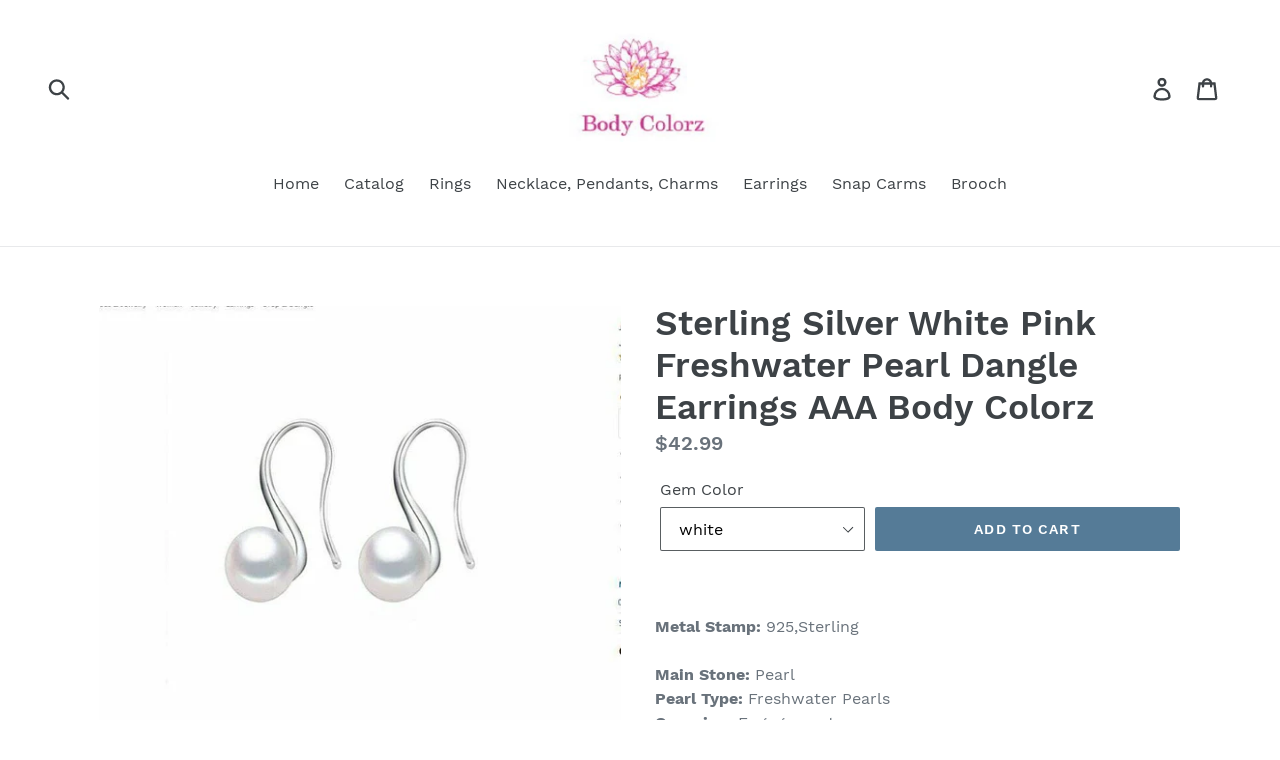

--- FILE ---
content_type: text/html; charset=utf-8
request_url: https://bodycolorz.com/products/sterling-silver-white-pink-freshwater-pearl-dangle-earrings-aaa-body-colorz
body_size: 17970
content:
<!doctype html>
<!--[if IE 9]> <html class="ie9 no-js" lang="en"> <![endif]-->
<!--[if (gt IE 9)|!(IE)]><!--> <html class="no-js" lang="en"> <!--<![endif]-->
<head>
  <meta charset="utf-8">
  <meta http-equiv="X-UA-Compatible" content="IE=edge,chrome=1">
  <meta name="viewport" content="width=device-width,initial-scale=1">
  <meta name="theme-color" content="#557b97">
  <link rel="canonical" href="https://bodycolorz.com/products/sterling-silver-white-pink-freshwater-pearl-dangle-earrings-aaa-body-colorz"><title>Sterling Silver White Pink Freshwater Pearl Dangle Earrings AAA Body C
&ndash; Body Colorz</title><meta name="description" content="  Metal Stamp: 925,Sterling   Main Stone: Pearl Pearl Type: Freshwater Pearls Occasion: Engagement Shape\pattern: Round   Side Stone: Pearl Earring Type: Drop Earrings Style: Cute/Romantic Fine or Fashion: Fine     Color: Pink/White Earring Type: pearl drop earrings Pearl Surface: Clean,High Luster,Strong light   Pearl"><!-- /snippets/social-meta-tags.liquid -->




<meta property="og:site_name" content="Body Colorz">
<meta property="og:url" content="https://bodycolorz.com/products/sterling-silver-white-pink-freshwater-pearl-dangle-earrings-aaa-body-colorz">
<meta property="og:title" content="Sterling Silver White Pink Freshwater Pearl Dangle Earrings AAA Body Colorz">
<meta property="og:type" content="product">
<meta property="og:description" content="  Metal Stamp: 925,Sterling   Main Stone: Pearl Pearl Type: Freshwater Pearls Occasion: Engagement Shape\pattern: Round   Side Stone: Pearl Earring Type: Drop Earrings Style: Cute/Romantic Fine or Fashion: Fine     Color: Pink/White Earring Type: pearl drop earrings Pearl Surface: Clean,High Luster,Strong light   Pearl">

  <meta property="og:price:amount" content="42.99">
  <meta property="og:price:currency" content="USD">

<meta property="og:image" content="http://bodycolorz.com/cdn/shop/products/42635_7a780e57-5668-4b4f-87f2-a2744832b05b0_1200x1200.jpg?v=1571960737"><meta property="og:image" content="http://bodycolorz.com/cdn/shop/products/42635_3a0f0032-a28d-4613-8d03-96e7cac715cf1_1200x1200.jpg?v=1571960737"><meta property="og:image" content="http://bodycolorz.com/cdn/shop/products/42635_6471048c-0972-4903-84e3-c948e40165772_1200x1200.jpg?v=1571960737">
<meta property="og:image:secure_url" content="https://bodycolorz.com/cdn/shop/products/42635_7a780e57-5668-4b4f-87f2-a2744832b05b0_1200x1200.jpg?v=1571960737"><meta property="og:image:secure_url" content="https://bodycolorz.com/cdn/shop/products/42635_3a0f0032-a28d-4613-8d03-96e7cac715cf1_1200x1200.jpg?v=1571960737"><meta property="og:image:secure_url" content="https://bodycolorz.com/cdn/shop/products/42635_6471048c-0972-4903-84e3-c948e40165772_1200x1200.jpg?v=1571960737">


<meta name="twitter:card" content="summary_large_image">
<meta name="twitter:title" content="Sterling Silver White Pink Freshwater Pearl Dangle Earrings AAA Body Colorz">
<meta name="twitter:description" content="  Metal Stamp: 925,Sterling   Main Stone: Pearl Pearl Type: Freshwater Pearls Occasion: Engagement Shape\pattern: Round   Side Stone: Pearl Earring Type: Drop Earrings Style: Cute/Romantic Fine or Fashion: Fine     Color: Pink/White Earring Type: pearl drop earrings Pearl Surface: Clean,High Luster,Strong light   Pearl">


  <link href="//bodycolorz.com/cdn/shop/t/4/assets/theme.scss.css?v=76827330768125542521674771776" rel="stylesheet" type="text/css" media="all" />

  <script>
    var theme = {
      strings: {
        addToCart: "Add to cart",
        soldOut: "Sold out",
        unavailable: "Unavailable",
        regularPrice: "Regular price",
        sale: "Sale",
        showMore: "Show More",
        showLess: "Show Less",
        addressError: "Error looking up that address",
        addressNoResults: "No results for that address",
        addressQueryLimit: "You have exceeded the Google API usage limit. Consider upgrading to a \u003ca href=\"https:\/\/developers.google.com\/maps\/premium\/usage-limits\"\u003ePremium Plan\u003c\/a\u003e.",
        authError: "There was a problem authenticating your Google Maps account.",
        newWindow: "Opens in a new window.",
        external: "Opens external website.",
        newWindowExternal: "Opens external website in a new window."
      },
      moneyFormat: "${{amount}}"
    }

    document.documentElement.className = document.documentElement.className.replace('no-js', 'js');
  </script>

  <!--[if (lte IE 9) ]><script src="//bodycolorz.com/cdn/shop/t/4/assets/match-media.min.js?v=22265819453975888031640095889" type="text/javascript"></script><![endif]--><!--[if (gt IE 9)|!(IE)]><!--><script src="//bodycolorz.com/cdn/shop/t/4/assets/lazysizes.js?v=68441465964607740661640095888" async="async"></script><!--<![endif]-->
  <!--[if lte IE 9]><script src="//bodycolorz.com/cdn/shop/t/4/assets/lazysizes.min.js?21"></script><![endif]-->

  <!--[if (gt IE 9)|!(IE)]><!--><script src="//bodycolorz.com/cdn/shop/t/4/assets/vendor.js?v=121857302354663160541640095891" defer="defer"></script><!--<![endif]-->
  <!--[if lte IE 9]><script src="//bodycolorz.com/cdn/shop/t/4/assets/vendor.js?v=121857302354663160541640095891"></script><![endif]-->

  <!--[if (gt IE 9)|!(IE)]><!--><script src="//bodycolorz.com/cdn/shop/t/4/assets/theme.js?v=34813612739020294291640095890" defer="defer"></script><!--<![endif]-->
  <!--[if lte IE 9]><script src="//bodycolorz.com/cdn/shop/t/4/assets/theme.js?v=34813612739020294291640095890"></script><![endif]-->

  <script>window.performance && window.performance.mark && window.performance.mark('shopify.content_for_header.start');</script><meta id="shopify-digital-wallet" name="shopify-digital-wallet" content="/5560336502/digital_wallets/dialog">
<meta name="shopify-checkout-api-token" content="501c787348b67d94abfdbb7277c1dd24">
<meta id="in-context-paypal-metadata" data-shop-id="5560336502" data-venmo-supported="false" data-environment="production" data-locale="en_US" data-paypal-v4="true" data-currency="USD">
<link rel="alternate" type="application/json+oembed" href="https://bodycolorz.com/products/sterling-silver-white-pink-freshwater-pearl-dangle-earrings-aaa-body-colorz.oembed">
<script async="async" src="/checkouts/internal/preloads.js?locale=en-US"></script>
<link rel="preconnect" href="https://shop.app" crossorigin="anonymous">
<script async="async" src="https://shop.app/checkouts/internal/preloads.js?locale=en-US&shop_id=5560336502" crossorigin="anonymous"></script>
<script id="apple-pay-shop-capabilities" type="application/json">{"shopId":5560336502,"countryCode":"US","currencyCode":"USD","merchantCapabilities":["supports3DS"],"merchantId":"gid:\/\/shopify\/Shop\/5560336502","merchantName":"Body Colorz","requiredBillingContactFields":["postalAddress","email"],"requiredShippingContactFields":["postalAddress","email"],"shippingType":"shipping","supportedNetworks":["visa","masterCard","amex","discover","elo","jcb"],"total":{"type":"pending","label":"Body Colorz","amount":"1.00"},"shopifyPaymentsEnabled":true,"supportsSubscriptions":true}</script>
<script id="shopify-features" type="application/json">{"accessToken":"501c787348b67d94abfdbb7277c1dd24","betas":["rich-media-storefront-analytics"],"domain":"bodycolorz.com","predictiveSearch":true,"shopId":5560336502,"locale":"en"}</script>
<script>var Shopify = Shopify || {};
Shopify.shop = "body-colorz.myshopify.com";
Shopify.locale = "en";
Shopify.currency = {"active":"USD","rate":"1.0"};
Shopify.country = "US";
Shopify.theme = {"name":"Debut with Installments message","id":125980934255,"schema_name":"Debut","schema_version":"5.1.0","theme_store_id":796,"role":"main"};
Shopify.theme.handle = "null";
Shopify.theme.style = {"id":null,"handle":null};
Shopify.cdnHost = "bodycolorz.com/cdn";
Shopify.routes = Shopify.routes || {};
Shopify.routes.root = "/";</script>
<script type="module">!function(o){(o.Shopify=o.Shopify||{}).modules=!0}(window);</script>
<script>!function(o){function n(){var o=[];function n(){o.push(Array.prototype.slice.apply(arguments))}return n.q=o,n}var t=o.Shopify=o.Shopify||{};t.loadFeatures=n(),t.autoloadFeatures=n()}(window);</script>
<script>
  window.ShopifyPay = window.ShopifyPay || {};
  window.ShopifyPay.apiHost = "shop.app\/pay";
  window.ShopifyPay.redirectState = null;
</script>
<script id="shop-js-analytics" type="application/json">{"pageType":"product"}</script>
<script defer="defer" async type="module" src="//bodycolorz.com/cdn/shopifycloud/shop-js/modules/v2/client.init-shop-cart-sync_C5BV16lS.en.esm.js"></script>
<script defer="defer" async type="module" src="//bodycolorz.com/cdn/shopifycloud/shop-js/modules/v2/chunk.common_CygWptCX.esm.js"></script>
<script type="module">
  await import("//bodycolorz.com/cdn/shopifycloud/shop-js/modules/v2/client.init-shop-cart-sync_C5BV16lS.en.esm.js");
await import("//bodycolorz.com/cdn/shopifycloud/shop-js/modules/v2/chunk.common_CygWptCX.esm.js");

  window.Shopify.SignInWithShop?.initShopCartSync?.({"fedCMEnabled":true,"windoidEnabled":true});

</script>
<script defer="defer" async type="module" src="//bodycolorz.com/cdn/shopifycloud/shop-js/modules/v2/client.payment-terms_CZxnsJam.en.esm.js"></script>
<script defer="defer" async type="module" src="//bodycolorz.com/cdn/shopifycloud/shop-js/modules/v2/chunk.common_CygWptCX.esm.js"></script>
<script defer="defer" async type="module" src="//bodycolorz.com/cdn/shopifycloud/shop-js/modules/v2/chunk.modal_D71HUcav.esm.js"></script>
<script type="module">
  await import("//bodycolorz.com/cdn/shopifycloud/shop-js/modules/v2/client.payment-terms_CZxnsJam.en.esm.js");
await import("//bodycolorz.com/cdn/shopifycloud/shop-js/modules/v2/chunk.common_CygWptCX.esm.js");
await import("//bodycolorz.com/cdn/shopifycloud/shop-js/modules/v2/chunk.modal_D71HUcav.esm.js");

  
</script>
<script>
  window.Shopify = window.Shopify || {};
  if (!window.Shopify.featureAssets) window.Shopify.featureAssets = {};
  window.Shopify.featureAssets['shop-js'] = {"shop-cart-sync":["modules/v2/client.shop-cart-sync_ZFArdW7E.en.esm.js","modules/v2/chunk.common_CygWptCX.esm.js"],"init-fed-cm":["modules/v2/client.init-fed-cm_CmiC4vf6.en.esm.js","modules/v2/chunk.common_CygWptCX.esm.js"],"shop-button":["modules/v2/client.shop-button_tlx5R9nI.en.esm.js","modules/v2/chunk.common_CygWptCX.esm.js"],"shop-cash-offers":["modules/v2/client.shop-cash-offers_DOA2yAJr.en.esm.js","modules/v2/chunk.common_CygWptCX.esm.js","modules/v2/chunk.modal_D71HUcav.esm.js"],"init-windoid":["modules/v2/client.init-windoid_sURxWdc1.en.esm.js","modules/v2/chunk.common_CygWptCX.esm.js"],"shop-toast-manager":["modules/v2/client.shop-toast-manager_ClPi3nE9.en.esm.js","modules/v2/chunk.common_CygWptCX.esm.js"],"init-shop-email-lookup-coordinator":["modules/v2/client.init-shop-email-lookup-coordinator_B8hsDcYM.en.esm.js","modules/v2/chunk.common_CygWptCX.esm.js"],"init-shop-cart-sync":["modules/v2/client.init-shop-cart-sync_C5BV16lS.en.esm.js","modules/v2/chunk.common_CygWptCX.esm.js"],"avatar":["modules/v2/client.avatar_BTnouDA3.en.esm.js"],"pay-button":["modules/v2/client.pay-button_FdsNuTd3.en.esm.js","modules/v2/chunk.common_CygWptCX.esm.js"],"init-customer-accounts":["modules/v2/client.init-customer-accounts_DxDtT_ad.en.esm.js","modules/v2/client.shop-login-button_C5VAVYt1.en.esm.js","modules/v2/chunk.common_CygWptCX.esm.js","modules/v2/chunk.modal_D71HUcav.esm.js"],"init-shop-for-new-customer-accounts":["modules/v2/client.init-shop-for-new-customer-accounts_ChsxoAhi.en.esm.js","modules/v2/client.shop-login-button_C5VAVYt1.en.esm.js","modules/v2/chunk.common_CygWptCX.esm.js","modules/v2/chunk.modal_D71HUcav.esm.js"],"shop-login-button":["modules/v2/client.shop-login-button_C5VAVYt1.en.esm.js","modules/v2/chunk.common_CygWptCX.esm.js","modules/v2/chunk.modal_D71HUcav.esm.js"],"init-customer-accounts-sign-up":["modules/v2/client.init-customer-accounts-sign-up_CPSyQ0Tj.en.esm.js","modules/v2/client.shop-login-button_C5VAVYt1.en.esm.js","modules/v2/chunk.common_CygWptCX.esm.js","modules/v2/chunk.modal_D71HUcav.esm.js"],"shop-follow-button":["modules/v2/client.shop-follow-button_Cva4Ekp9.en.esm.js","modules/v2/chunk.common_CygWptCX.esm.js","modules/v2/chunk.modal_D71HUcav.esm.js"],"checkout-modal":["modules/v2/client.checkout-modal_BPM8l0SH.en.esm.js","modules/v2/chunk.common_CygWptCX.esm.js","modules/v2/chunk.modal_D71HUcav.esm.js"],"lead-capture":["modules/v2/client.lead-capture_Bi8yE_yS.en.esm.js","modules/v2/chunk.common_CygWptCX.esm.js","modules/v2/chunk.modal_D71HUcav.esm.js"],"shop-login":["modules/v2/client.shop-login_D6lNrXab.en.esm.js","modules/v2/chunk.common_CygWptCX.esm.js","modules/v2/chunk.modal_D71HUcav.esm.js"],"payment-terms":["modules/v2/client.payment-terms_CZxnsJam.en.esm.js","modules/v2/chunk.common_CygWptCX.esm.js","modules/v2/chunk.modal_D71HUcav.esm.js"]};
</script>
<script id="__st">var __st={"a":5560336502,"offset":-18000,"reqid":"d5942990-e758-4572-ae25-f6b917d7de00-1768770296","pageurl":"bodycolorz.com\/products\/sterling-silver-white-pink-freshwater-pearl-dangle-earrings-aaa-body-colorz","u":"b662d4c3935d","p":"product","rtyp":"product","rid":3956090110070};</script>
<script>window.ShopifyPaypalV4VisibilityTracking = true;</script>
<script id="captcha-bootstrap">!function(){'use strict';const t='contact',e='account',n='new_comment',o=[[t,t],['blogs',n],['comments',n],[t,'customer']],c=[[e,'customer_login'],[e,'guest_login'],[e,'recover_customer_password'],[e,'create_customer']],r=t=>t.map((([t,e])=>`form[action*='/${t}']:not([data-nocaptcha='true']) input[name='form_type'][value='${e}']`)).join(','),a=t=>()=>t?[...document.querySelectorAll(t)].map((t=>t.form)):[];function s(){const t=[...o],e=r(t);return a(e)}const i='password',u='form_key',d=['recaptcha-v3-token','g-recaptcha-response','h-captcha-response',i],f=()=>{try{return window.sessionStorage}catch{return}},m='__shopify_v',_=t=>t.elements[u];function p(t,e,n=!1){try{const o=window.sessionStorage,c=JSON.parse(o.getItem(e)),{data:r}=function(t){const{data:e,action:n}=t;return t[m]||n?{data:e,action:n}:{data:t,action:n}}(c);for(const[e,n]of Object.entries(r))t.elements[e]&&(t.elements[e].value=n);n&&o.removeItem(e)}catch(o){console.error('form repopulation failed',{error:o})}}const l='form_type',E='cptcha';function T(t){t.dataset[E]=!0}const w=window,h=w.document,L='Shopify',v='ce_forms',y='captcha';let A=!1;((t,e)=>{const n=(g='f06e6c50-85a8-45c8-87d0-21a2b65856fe',I='https://cdn.shopify.com/shopifycloud/storefront-forms-hcaptcha/ce_storefront_forms_captcha_hcaptcha.v1.5.2.iife.js',D={infoText:'Protected by hCaptcha',privacyText:'Privacy',termsText:'Terms'},(t,e,n)=>{const o=w[L][v],c=o.bindForm;if(c)return c(t,g,e,D).then(n);var r;o.q.push([[t,g,e,D],n]),r=I,A||(h.body.append(Object.assign(h.createElement('script'),{id:'captcha-provider',async:!0,src:r})),A=!0)});var g,I,D;w[L]=w[L]||{},w[L][v]=w[L][v]||{},w[L][v].q=[],w[L][y]=w[L][y]||{},w[L][y].protect=function(t,e){n(t,void 0,e),T(t)},Object.freeze(w[L][y]),function(t,e,n,w,h,L){const[v,y,A,g]=function(t,e,n){const i=e?o:[],u=t?c:[],d=[...i,...u],f=r(d),m=r(i),_=r(d.filter((([t,e])=>n.includes(e))));return[a(f),a(m),a(_),s()]}(w,h,L),I=t=>{const e=t.target;return e instanceof HTMLFormElement?e:e&&e.form},D=t=>v().includes(t);t.addEventListener('submit',(t=>{const e=I(t);if(!e)return;const n=D(e)&&!e.dataset.hcaptchaBound&&!e.dataset.recaptchaBound,o=_(e),c=g().includes(e)&&(!o||!o.value);(n||c)&&t.preventDefault(),c&&!n&&(function(t){try{if(!f())return;!function(t){const e=f();if(!e)return;const n=_(t);if(!n)return;const o=n.value;o&&e.removeItem(o)}(t);const e=Array.from(Array(32),(()=>Math.random().toString(36)[2])).join('');!function(t,e){_(t)||t.append(Object.assign(document.createElement('input'),{type:'hidden',name:u})),t.elements[u].value=e}(t,e),function(t,e){const n=f();if(!n)return;const o=[...t.querySelectorAll(`input[type='${i}']`)].map((({name:t})=>t)),c=[...d,...o],r={};for(const[a,s]of new FormData(t).entries())c.includes(a)||(r[a]=s);n.setItem(e,JSON.stringify({[m]:1,action:t.action,data:r}))}(t,e)}catch(e){console.error('failed to persist form',e)}}(e),e.submit())}));const S=(t,e)=>{t&&!t.dataset[E]&&(n(t,e.some((e=>e===t))),T(t))};for(const o of['focusin','change'])t.addEventListener(o,(t=>{const e=I(t);D(e)&&S(e,y())}));const B=e.get('form_key'),M=e.get(l),P=B&&M;t.addEventListener('DOMContentLoaded',(()=>{const t=y();if(P)for(const e of t)e.elements[l].value===M&&p(e,B);[...new Set([...A(),...v().filter((t=>'true'===t.dataset.shopifyCaptcha))])].forEach((e=>S(e,t)))}))}(h,new URLSearchParams(w.location.search),n,t,e,['guest_login'])})(!0,!0)}();</script>
<script integrity="sha256-4kQ18oKyAcykRKYeNunJcIwy7WH5gtpwJnB7kiuLZ1E=" data-source-attribution="shopify.loadfeatures" defer="defer" src="//bodycolorz.com/cdn/shopifycloud/storefront/assets/storefront/load_feature-a0a9edcb.js" crossorigin="anonymous"></script>
<script crossorigin="anonymous" defer="defer" src="//bodycolorz.com/cdn/shopifycloud/storefront/assets/shopify_pay/storefront-65b4c6d7.js?v=20250812"></script>
<script data-source-attribution="shopify.dynamic_checkout.dynamic.init">var Shopify=Shopify||{};Shopify.PaymentButton=Shopify.PaymentButton||{isStorefrontPortableWallets:!0,init:function(){window.Shopify.PaymentButton.init=function(){};var t=document.createElement("script");t.src="https://bodycolorz.com/cdn/shopifycloud/portable-wallets/latest/portable-wallets.en.js",t.type="module",document.head.appendChild(t)}};
</script>
<script data-source-attribution="shopify.dynamic_checkout.buyer_consent">
  function portableWalletsHideBuyerConsent(e){var t=document.getElementById("shopify-buyer-consent"),n=document.getElementById("shopify-subscription-policy-button");t&&n&&(t.classList.add("hidden"),t.setAttribute("aria-hidden","true"),n.removeEventListener("click",e))}function portableWalletsShowBuyerConsent(e){var t=document.getElementById("shopify-buyer-consent"),n=document.getElementById("shopify-subscription-policy-button");t&&n&&(t.classList.remove("hidden"),t.removeAttribute("aria-hidden"),n.addEventListener("click",e))}window.Shopify?.PaymentButton&&(window.Shopify.PaymentButton.hideBuyerConsent=portableWalletsHideBuyerConsent,window.Shopify.PaymentButton.showBuyerConsent=portableWalletsShowBuyerConsent);
</script>
<script data-source-attribution="shopify.dynamic_checkout.cart.bootstrap">document.addEventListener("DOMContentLoaded",(function(){function t(){return document.querySelector("shopify-accelerated-checkout-cart, shopify-accelerated-checkout")}if(t())Shopify.PaymentButton.init();else{new MutationObserver((function(e,n){t()&&(Shopify.PaymentButton.init(),n.disconnect())})).observe(document.body,{childList:!0,subtree:!0})}}));
</script>
<link id="shopify-accelerated-checkout-styles" rel="stylesheet" media="screen" href="https://bodycolorz.com/cdn/shopifycloud/portable-wallets/latest/accelerated-checkout-backwards-compat.css" crossorigin="anonymous">
<style id="shopify-accelerated-checkout-cart">
        #shopify-buyer-consent {
  margin-top: 1em;
  display: inline-block;
  width: 100%;
}

#shopify-buyer-consent.hidden {
  display: none;
}

#shopify-subscription-policy-button {
  background: none;
  border: none;
  padding: 0;
  text-decoration: underline;
  font-size: inherit;
  cursor: pointer;
}

#shopify-subscription-policy-button::before {
  box-shadow: none;
}

      </style>

<script>window.performance && window.performance.mark && window.performance.mark('shopify.content_for_header.end');</script>
<link href="https://monorail-edge.shopifysvc.com" rel="dns-prefetch">
<script>(function(){if ("sendBeacon" in navigator && "performance" in window) {try {var session_token_from_headers = performance.getEntriesByType('navigation')[0].serverTiming.find(x => x.name == '_s').description;} catch {var session_token_from_headers = undefined;}var session_cookie_matches = document.cookie.match(/_shopify_s=([^;]*)/);var session_token_from_cookie = session_cookie_matches && session_cookie_matches.length === 2 ? session_cookie_matches[1] : "";var session_token = session_token_from_headers || session_token_from_cookie || "";function handle_abandonment_event(e) {var entries = performance.getEntries().filter(function(entry) {return /monorail-edge.shopifysvc.com/.test(entry.name);});if (!window.abandonment_tracked && entries.length === 0) {window.abandonment_tracked = true;var currentMs = Date.now();var navigation_start = performance.timing.navigationStart;var payload = {shop_id: 5560336502,url: window.location.href,navigation_start,duration: currentMs - navigation_start,session_token,page_type: "product"};window.navigator.sendBeacon("https://monorail-edge.shopifysvc.com/v1/produce", JSON.stringify({schema_id: "online_store_buyer_site_abandonment/1.1",payload: payload,metadata: {event_created_at_ms: currentMs,event_sent_at_ms: currentMs}}));}}window.addEventListener('pagehide', handle_abandonment_event);}}());</script>
<script id="web-pixels-manager-setup">(function e(e,d,r,n,o){if(void 0===o&&(o={}),!Boolean(null===(a=null===(i=window.Shopify)||void 0===i?void 0:i.analytics)||void 0===a?void 0:a.replayQueue)){var i,a;window.Shopify=window.Shopify||{};var t=window.Shopify;t.analytics=t.analytics||{};var s=t.analytics;s.replayQueue=[],s.publish=function(e,d,r){return s.replayQueue.push([e,d,r]),!0};try{self.performance.mark("wpm:start")}catch(e){}var l=function(){var e={modern:/Edge?\/(1{2}[4-9]|1[2-9]\d|[2-9]\d{2}|\d{4,})\.\d+(\.\d+|)|Firefox\/(1{2}[4-9]|1[2-9]\d|[2-9]\d{2}|\d{4,})\.\d+(\.\d+|)|Chrom(ium|e)\/(9{2}|\d{3,})\.\d+(\.\d+|)|(Maci|X1{2}).+ Version\/(15\.\d+|(1[6-9]|[2-9]\d|\d{3,})\.\d+)([,.]\d+|)( \(\w+\)|)( Mobile\/\w+|) Safari\/|Chrome.+OPR\/(9{2}|\d{3,})\.\d+\.\d+|(CPU[ +]OS|iPhone[ +]OS|CPU[ +]iPhone|CPU IPhone OS|CPU iPad OS)[ +]+(15[._]\d+|(1[6-9]|[2-9]\d|\d{3,})[._]\d+)([._]\d+|)|Android:?[ /-](13[3-9]|1[4-9]\d|[2-9]\d{2}|\d{4,})(\.\d+|)(\.\d+|)|Android.+Firefox\/(13[5-9]|1[4-9]\d|[2-9]\d{2}|\d{4,})\.\d+(\.\d+|)|Android.+Chrom(ium|e)\/(13[3-9]|1[4-9]\d|[2-9]\d{2}|\d{4,})\.\d+(\.\d+|)|SamsungBrowser\/([2-9]\d|\d{3,})\.\d+/,legacy:/Edge?\/(1[6-9]|[2-9]\d|\d{3,})\.\d+(\.\d+|)|Firefox\/(5[4-9]|[6-9]\d|\d{3,})\.\d+(\.\d+|)|Chrom(ium|e)\/(5[1-9]|[6-9]\d|\d{3,})\.\d+(\.\d+|)([\d.]+$|.*Safari\/(?![\d.]+ Edge\/[\d.]+$))|(Maci|X1{2}).+ Version\/(10\.\d+|(1[1-9]|[2-9]\d|\d{3,})\.\d+)([,.]\d+|)( \(\w+\)|)( Mobile\/\w+|) Safari\/|Chrome.+OPR\/(3[89]|[4-9]\d|\d{3,})\.\d+\.\d+|(CPU[ +]OS|iPhone[ +]OS|CPU[ +]iPhone|CPU IPhone OS|CPU iPad OS)[ +]+(10[._]\d+|(1[1-9]|[2-9]\d|\d{3,})[._]\d+)([._]\d+|)|Android:?[ /-](13[3-9]|1[4-9]\d|[2-9]\d{2}|\d{4,})(\.\d+|)(\.\d+|)|Mobile Safari.+OPR\/([89]\d|\d{3,})\.\d+\.\d+|Android.+Firefox\/(13[5-9]|1[4-9]\d|[2-9]\d{2}|\d{4,})\.\d+(\.\d+|)|Android.+Chrom(ium|e)\/(13[3-9]|1[4-9]\d|[2-9]\d{2}|\d{4,})\.\d+(\.\d+|)|Android.+(UC? ?Browser|UCWEB|U3)[ /]?(15\.([5-9]|\d{2,})|(1[6-9]|[2-9]\d|\d{3,})\.\d+)\.\d+|SamsungBrowser\/(5\.\d+|([6-9]|\d{2,})\.\d+)|Android.+MQ{2}Browser\/(14(\.(9|\d{2,})|)|(1[5-9]|[2-9]\d|\d{3,})(\.\d+|))(\.\d+|)|K[Aa][Ii]OS\/(3\.\d+|([4-9]|\d{2,})\.\d+)(\.\d+|)/},d=e.modern,r=e.legacy,n=navigator.userAgent;return n.match(d)?"modern":n.match(r)?"legacy":"unknown"}(),u="modern"===l?"modern":"legacy",c=(null!=n?n:{modern:"",legacy:""})[u],f=function(e){return[e.baseUrl,"/wpm","/b",e.hashVersion,"modern"===e.buildTarget?"m":"l",".js"].join("")}({baseUrl:d,hashVersion:r,buildTarget:u}),m=function(e){var d=e.version,r=e.bundleTarget,n=e.surface,o=e.pageUrl,i=e.monorailEndpoint;return{emit:function(e){var a=e.status,t=e.errorMsg,s=(new Date).getTime(),l=JSON.stringify({metadata:{event_sent_at_ms:s},events:[{schema_id:"web_pixels_manager_load/3.1",payload:{version:d,bundle_target:r,page_url:o,status:a,surface:n,error_msg:t},metadata:{event_created_at_ms:s}}]});if(!i)return console&&console.warn&&console.warn("[Web Pixels Manager] No Monorail endpoint provided, skipping logging."),!1;try{return self.navigator.sendBeacon.bind(self.navigator)(i,l)}catch(e){}var u=new XMLHttpRequest;try{return u.open("POST",i,!0),u.setRequestHeader("Content-Type","text/plain"),u.send(l),!0}catch(e){return console&&console.warn&&console.warn("[Web Pixels Manager] Got an unhandled error while logging to Monorail."),!1}}}}({version:r,bundleTarget:l,surface:e.surface,pageUrl:self.location.href,monorailEndpoint:e.monorailEndpoint});try{o.browserTarget=l,function(e){var d=e.src,r=e.async,n=void 0===r||r,o=e.onload,i=e.onerror,a=e.sri,t=e.scriptDataAttributes,s=void 0===t?{}:t,l=document.createElement("script"),u=document.querySelector("head"),c=document.querySelector("body");if(l.async=n,l.src=d,a&&(l.integrity=a,l.crossOrigin="anonymous"),s)for(var f in s)if(Object.prototype.hasOwnProperty.call(s,f))try{l.dataset[f]=s[f]}catch(e){}if(o&&l.addEventListener("load",o),i&&l.addEventListener("error",i),u)u.appendChild(l);else{if(!c)throw new Error("Did not find a head or body element to append the script");c.appendChild(l)}}({src:f,async:!0,onload:function(){if(!function(){var e,d;return Boolean(null===(d=null===(e=window.Shopify)||void 0===e?void 0:e.analytics)||void 0===d?void 0:d.initialized)}()){var d=window.webPixelsManager.init(e)||void 0;if(d){var r=window.Shopify.analytics;r.replayQueue.forEach((function(e){var r=e[0],n=e[1],o=e[2];d.publishCustomEvent(r,n,o)})),r.replayQueue=[],r.publish=d.publishCustomEvent,r.visitor=d.visitor,r.initialized=!0}}},onerror:function(){return m.emit({status:"failed",errorMsg:"".concat(f," has failed to load")})},sri:function(e){var d=/^sha384-[A-Za-z0-9+/=]+$/;return"string"==typeof e&&d.test(e)}(c)?c:"",scriptDataAttributes:o}),m.emit({status:"loading"})}catch(e){m.emit({status:"failed",errorMsg:(null==e?void 0:e.message)||"Unknown error"})}}})({shopId: 5560336502,storefrontBaseUrl: "https://bodycolorz.com",extensionsBaseUrl: "https://extensions.shopifycdn.com/cdn/shopifycloud/web-pixels-manager",monorailEndpoint: "https://monorail-edge.shopifysvc.com/unstable/produce_batch",surface: "storefront-renderer",enabledBetaFlags: ["2dca8a86"],webPixelsConfigList: [{"id":"129859695","configuration":"{\"pixel_id\":\"121198918611622\",\"pixel_type\":\"facebook_pixel\",\"metaapp_system_user_token\":\"-\"}","eventPayloadVersion":"v1","runtimeContext":"OPEN","scriptVersion":"ca16bc87fe92b6042fbaa3acc2fbdaa6","type":"APP","apiClientId":2329312,"privacyPurposes":["ANALYTICS","MARKETING","SALE_OF_DATA"],"dataSharingAdjustments":{"protectedCustomerApprovalScopes":["read_customer_address","read_customer_email","read_customer_name","read_customer_personal_data","read_customer_phone"]}},{"id":"shopify-app-pixel","configuration":"{}","eventPayloadVersion":"v1","runtimeContext":"STRICT","scriptVersion":"0450","apiClientId":"shopify-pixel","type":"APP","privacyPurposes":["ANALYTICS","MARKETING"]},{"id":"shopify-custom-pixel","eventPayloadVersion":"v1","runtimeContext":"LAX","scriptVersion":"0450","apiClientId":"shopify-pixel","type":"CUSTOM","privacyPurposes":["ANALYTICS","MARKETING"]}],isMerchantRequest: false,initData: {"shop":{"name":"Body Colorz","paymentSettings":{"currencyCode":"USD"},"myshopifyDomain":"body-colorz.myshopify.com","countryCode":"US","storefrontUrl":"https:\/\/bodycolorz.com"},"customer":null,"cart":null,"checkout":null,"productVariants":[{"price":{"amount":42.99,"currencyCode":"USD"},"product":{"title":"Sterling Silver White Pink Freshwater Pearl Dangle Earrings AAA Body Colorz","vendor":"n\/a","id":"3956090110070","untranslatedTitle":"Sterling Silver White Pink Freshwater Pearl Dangle Earrings AAA Body Colorz","url":"\/products\/sterling-silver-white-pink-freshwater-pearl-dangle-earrings-aaa-body-colorz","type":""},"id":"29504498139254","image":{"src":"\/\/bodycolorz.com\/cdn\/shop\/products\/42636_8b3a8568-e6df-4e5e-9aa3-7f55a3f6a6ac0.jpg?v=1571960737"},"sku":"DR U3 12009-WHITE","title":"white","untranslatedTitle":"white"},{"price":{"amount":42.99,"currencyCode":"USD"},"product":{"title":"Sterling Silver White Pink Freshwater Pearl Dangle Earrings AAA Body Colorz","vendor":"n\/a","id":"3956090110070","untranslatedTitle":"Sterling Silver White Pink Freshwater Pearl Dangle Earrings AAA Body Colorz","url":"\/products\/sterling-silver-white-pink-freshwater-pearl-dangle-earrings-aaa-body-colorz","type":""},"id":"29504498172022","image":{"src":"\/\/bodycolorz.com\/cdn\/shop\/products\/42637_567d602e-b6c9-421c-961b-bc22a86318800.jpg?v=1571960737"},"sku":"DR U3 12009-PINK","title":"Pink","untranslatedTitle":"Pink"}],"purchasingCompany":null},},"https://bodycolorz.com/cdn","fcfee988w5aeb613cpc8e4bc33m6693e112",{"modern":"","legacy":""},{"shopId":"5560336502","storefrontBaseUrl":"https:\/\/bodycolorz.com","extensionBaseUrl":"https:\/\/extensions.shopifycdn.com\/cdn\/shopifycloud\/web-pixels-manager","surface":"storefront-renderer","enabledBetaFlags":"[\"2dca8a86\"]","isMerchantRequest":"false","hashVersion":"fcfee988w5aeb613cpc8e4bc33m6693e112","publish":"custom","events":"[[\"page_viewed\",{}],[\"product_viewed\",{\"productVariant\":{\"price\":{\"amount\":42.99,\"currencyCode\":\"USD\"},\"product\":{\"title\":\"Sterling Silver White Pink Freshwater Pearl Dangle Earrings AAA Body Colorz\",\"vendor\":\"n\/a\",\"id\":\"3956090110070\",\"untranslatedTitle\":\"Sterling Silver White Pink Freshwater Pearl Dangle Earrings AAA Body Colorz\",\"url\":\"\/products\/sterling-silver-white-pink-freshwater-pearl-dangle-earrings-aaa-body-colorz\",\"type\":\"\"},\"id\":\"29504498139254\",\"image\":{\"src\":\"\/\/bodycolorz.com\/cdn\/shop\/products\/42636_8b3a8568-e6df-4e5e-9aa3-7f55a3f6a6ac0.jpg?v=1571960737\"},\"sku\":\"DR U3 12009-WHITE\",\"title\":\"white\",\"untranslatedTitle\":\"white\"}}]]"});</script><script>
  window.ShopifyAnalytics = window.ShopifyAnalytics || {};
  window.ShopifyAnalytics.meta = window.ShopifyAnalytics.meta || {};
  window.ShopifyAnalytics.meta.currency = 'USD';
  var meta = {"product":{"id":3956090110070,"gid":"gid:\/\/shopify\/Product\/3956090110070","vendor":"n\/a","type":"","handle":"sterling-silver-white-pink-freshwater-pearl-dangle-earrings-aaa-body-colorz","variants":[{"id":29504498139254,"price":4299,"name":"Sterling Silver White Pink Freshwater Pearl Dangle Earrings AAA Body Colorz - white","public_title":"white","sku":"DR U3 12009-WHITE"},{"id":29504498172022,"price":4299,"name":"Sterling Silver White Pink Freshwater Pearl Dangle Earrings AAA Body Colorz - Pink","public_title":"Pink","sku":"DR U3 12009-PINK"}],"remote":false},"page":{"pageType":"product","resourceType":"product","resourceId":3956090110070,"requestId":"d5942990-e758-4572-ae25-f6b917d7de00-1768770296"}};
  for (var attr in meta) {
    window.ShopifyAnalytics.meta[attr] = meta[attr];
  }
</script>
<script class="analytics">
  (function () {
    var customDocumentWrite = function(content) {
      var jquery = null;

      if (window.jQuery) {
        jquery = window.jQuery;
      } else if (window.Checkout && window.Checkout.$) {
        jquery = window.Checkout.$;
      }

      if (jquery) {
        jquery('body').append(content);
      }
    };

    var hasLoggedConversion = function(token) {
      if (token) {
        return document.cookie.indexOf('loggedConversion=' + token) !== -1;
      }
      return false;
    }

    var setCookieIfConversion = function(token) {
      if (token) {
        var twoMonthsFromNow = new Date(Date.now());
        twoMonthsFromNow.setMonth(twoMonthsFromNow.getMonth() + 2);

        document.cookie = 'loggedConversion=' + token + '; expires=' + twoMonthsFromNow;
      }
    }

    var trekkie = window.ShopifyAnalytics.lib = window.trekkie = window.trekkie || [];
    if (trekkie.integrations) {
      return;
    }
    trekkie.methods = [
      'identify',
      'page',
      'ready',
      'track',
      'trackForm',
      'trackLink'
    ];
    trekkie.factory = function(method) {
      return function() {
        var args = Array.prototype.slice.call(arguments);
        args.unshift(method);
        trekkie.push(args);
        return trekkie;
      };
    };
    for (var i = 0; i < trekkie.methods.length; i++) {
      var key = trekkie.methods[i];
      trekkie[key] = trekkie.factory(key);
    }
    trekkie.load = function(config) {
      trekkie.config = config || {};
      trekkie.config.initialDocumentCookie = document.cookie;
      var first = document.getElementsByTagName('script')[0];
      var script = document.createElement('script');
      script.type = 'text/javascript';
      script.onerror = function(e) {
        var scriptFallback = document.createElement('script');
        scriptFallback.type = 'text/javascript';
        scriptFallback.onerror = function(error) {
                var Monorail = {
      produce: function produce(monorailDomain, schemaId, payload) {
        var currentMs = new Date().getTime();
        var event = {
          schema_id: schemaId,
          payload: payload,
          metadata: {
            event_created_at_ms: currentMs,
            event_sent_at_ms: currentMs
          }
        };
        return Monorail.sendRequest("https://" + monorailDomain + "/v1/produce", JSON.stringify(event));
      },
      sendRequest: function sendRequest(endpointUrl, payload) {
        // Try the sendBeacon API
        if (window && window.navigator && typeof window.navigator.sendBeacon === 'function' && typeof window.Blob === 'function' && !Monorail.isIos12()) {
          var blobData = new window.Blob([payload], {
            type: 'text/plain'
          });

          if (window.navigator.sendBeacon(endpointUrl, blobData)) {
            return true;
          } // sendBeacon was not successful

        } // XHR beacon

        var xhr = new XMLHttpRequest();

        try {
          xhr.open('POST', endpointUrl);
          xhr.setRequestHeader('Content-Type', 'text/plain');
          xhr.send(payload);
        } catch (e) {
          console.log(e);
        }

        return false;
      },
      isIos12: function isIos12() {
        return window.navigator.userAgent.lastIndexOf('iPhone; CPU iPhone OS 12_') !== -1 || window.navigator.userAgent.lastIndexOf('iPad; CPU OS 12_') !== -1;
      }
    };
    Monorail.produce('monorail-edge.shopifysvc.com',
      'trekkie_storefront_load_errors/1.1',
      {shop_id: 5560336502,
      theme_id: 125980934255,
      app_name: "storefront",
      context_url: window.location.href,
      source_url: "//bodycolorz.com/cdn/s/trekkie.storefront.cd680fe47e6c39ca5d5df5f0a32d569bc48c0f27.min.js"});

        };
        scriptFallback.async = true;
        scriptFallback.src = '//bodycolorz.com/cdn/s/trekkie.storefront.cd680fe47e6c39ca5d5df5f0a32d569bc48c0f27.min.js';
        first.parentNode.insertBefore(scriptFallback, first);
      };
      script.async = true;
      script.src = '//bodycolorz.com/cdn/s/trekkie.storefront.cd680fe47e6c39ca5d5df5f0a32d569bc48c0f27.min.js';
      first.parentNode.insertBefore(script, first);
    };
    trekkie.load(
      {"Trekkie":{"appName":"storefront","development":false,"defaultAttributes":{"shopId":5560336502,"isMerchantRequest":null,"themeId":125980934255,"themeCityHash":"6581965394120380831","contentLanguage":"en","currency":"USD","eventMetadataId":"f7dcaf50-a5ff-40a3-a197-0857ae1b448a"},"isServerSideCookieWritingEnabled":true,"monorailRegion":"shop_domain","enabledBetaFlags":["65f19447"]},"Session Attribution":{},"S2S":{"facebookCapiEnabled":true,"source":"trekkie-storefront-renderer","apiClientId":580111}}
    );

    var loaded = false;
    trekkie.ready(function() {
      if (loaded) return;
      loaded = true;

      window.ShopifyAnalytics.lib = window.trekkie;

      var originalDocumentWrite = document.write;
      document.write = customDocumentWrite;
      try { window.ShopifyAnalytics.merchantGoogleAnalytics.call(this); } catch(error) {};
      document.write = originalDocumentWrite;

      window.ShopifyAnalytics.lib.page(null,{"pageType":"product","resourceType":"product","resourceId":3956090110070,"requestId":"d5942990-e758-4572-ae25-f6b917d7de00-1768770296","shopifyEmitted":true});

      var match = window.location.pathname.match(/checkouts\/(.+)\/(thank_you|post_purchase)/)
      var token = match? match[1]: undefined;
      if (!hasLoggedConversion(token)) {
        setCookieIfConversion(token);
        window.ShopifyAnalytics.lib.track("Viewed Product",{"currency":"USD","variantId":29504498139254,"productId":3956090110070,"productGid":"gid:\/\/shopify\/Product\/3956090110070","name":"Sterling Silver White Pink Freshwater Pearl Dangle Earrings AAA Body Colorz - white","price":"42.99","sku":"DR U3 12009-WHITE","brand":"n\/a","variant":"white","category":"","nonInteraction":true,"remote":false},undefined,undefined,{"shopifyEmitted":true});
      window.ShopifyAnalytics.lib.track("monorail:\/\/trekkie_storefront_viewed_product\/1.1",{"currency":"USD","variantId":29504498139254,"productId":3956090110070,"productGid":"gid:\/\/shopify\/Product\/3956090110070","name":"Sterling Silver White Pink Freshwater Pearl Dangle Earrings AAA Body Colorz - white","price":"42.99","sku":"DR U3 12009-WHITE","brand":"n\/a","variant":"white","category":"","nonInteraction":true,"remote":false,"referer":"https:\/\/bodycolorz.com\/products\/sterling-silver-white-pink-freshwater-pearl-dangle-earrings-aaa-body-colorz"});
      }
    });


        var eventsListenerScript = document.createElement('script');
        eventsListenerScript.async = true;
        eventsListenerScript.src = "//bodycolorz.com/cdn/shopifycloud/storefront/assets/shop_events_listener-3da45d37.js";
        document.getElementsByTagName('head')[0].appendChild(eventsListenerScript);

})();</script>
<script
  defer
  src="https://bodycolorz.com/cdn/shopifycloud/perf-kit/shopify-perf-kit-3.0.4.min.js"
  data-application="storefront-renderer"
  data-shop-id="5560336502"
  data-render-region="gcp-us-central1"
  data-page-type="product"
  data-theme-instance-id="125980934255"
  data-theme-name="Debut"
  data-theme-version="5.1.0"
  data-monorail-region="shop_domain"
  data-resource-timing-sampling-rate="10"
  data-shs="true"
  data-shs-beacon="true"
  data-shs-export-with-fetch="true"
  data-shs-logs-sample-rate="1"
  data-shs-beacon-endpoint="https://bodycolorz.com/api/collect"
></script>
</head>

<body class="template-product">

  <a class="in-page-link visually-hidden skip-link" href="#MainContent">Skip to content</a>

  <div id="SearchDrawer" class="search-bar drawer drawer--top" role="dialog" aria-modal="true" aria-label="Search">
    <div class="search-bar__table">
      <div class="search-bar__table-cell search-bar__form-wrapper">
        <form class="search search-bar__form" action="/search" method="get" role="search">
          <input class="search__input search-bar__input" type="search" name="q" value="" placeholder="Search" aria-label="Search">
          <button class="search-bar__submit search__submit btn--link" type="submit">
            <svg aria-hidden="true" focusable="false" role="presentation" class="icon icon-search" viewBox="0 0 37 40"><path d="M35.6 36l-9.8-9.8c4.1-5.4 3.6-13.2-1.3-18.1-5.4-5.4-14.2-5.4-19.7 0-5.4 5.4-5.4 14.2 0 19.7 2.6 2.6 6.1 4.1 9.8 4.1 3 0 5.9-1 8.3-2.8l9.8 9.8c.4.4.9.6 1.4.6s1-.2 1.4-.6c.9-.9.9-2.1.1-2.9zm-20.9-8.2c-2.6 0-5.1-1-7-2.9-3.9-3.9-3.9-10.1 0-14C9.6 9 12.2 8 14.7 8s5.1 1 7 2.9c3.9 3.9 3.9 10.1 0 14-1.9 1.9-4.4 2.9-7 2.9z"/></svg>
            <span class="icon__fallback-text">Submit</span>
          </button>
        </form>
      </div>
      <div class="search-bar__table-cell text-right">
        <button type="button" class="btn--link search-bar__close js-drawer-close">
          <svg aria-hidden="true" focusable="false" role="presentation" class="icon icon-close" viewBox="0 0 37 40"><path d="M21.3 23l11-11c.8-.8.8-2 0-2.8-.8-.8-2-.8-2.8 0l-11 11-11-11c-.8-.8-2-.8-2.8 0-.8.8-.8 2 0 2.8l11 11-11 11c-.8.8-.8 2 0 2.8.4.4.9.6 1.4.6s1-.2 1.4-.6l11-11 11 11c.4.4.9.6 1.4.6s1-.2 1.4-.6c.8-.8.8-2 0-2.8l-11-11z"/></svg>
          <span class="icon__fallback-text">Close search</span>
        </button>
      </div>
    </div>
  </div>

  <div id="shopify-section-header" class="shopify-section">

<div data-section-id="header" data-section-type="header-section">
  

  <header class="site-header logo--center" role="banner">
    <div class="grid grid--no-gutters grid--table site-header__mobile-nav">
      
        <div class="grid__item small--hide medium-up--one-third">
          <div class="site-header__search">
            <form action="/search" method="get" class="search-header search" role="search">
  <input class="search-header__input search__input"
    type="search"
    name="q"
    placeholder="Search"
    aria-label="Search">
  <button class="search-header__submit search__submit btn--link site-header__icon" type="submit">
    <svg aria-hidden="true" focusable="false" role="presentation" class="icon icon-search" viewBox="0 0 37 40"><path d="M35.6 36l-9.8-9.8c4.1-5.4 3.6-13.2-1.3-18.1-5.4-5.4-14.2-5.4-19.7 0-5.4 5.4-5.4 14.2 0 19.7 2.6 2.6 6.1 4.1 9.8 4.1 3 0 5.9-1 8.3-2.8l9.8 9.8c.4.4.9.6 1.4.6s1-.2 1.4-.6c.9-.9.9-2.1.1-2.9zm-20.9-8.2c-2.6 0-5.1-1-7-2.9-3.9-3.9-3.9-10.1 0-14C9.6 9 12.2 8 14.7 8s5.1 1 7 2.9c3.9 3.9 3.9 10.1 0 14-1.9 1.9-4.4 2.9-7 2.9z"/></svg>
    <span class="icon__fallback-text">Submit</span>
  </button>
</form>

          </div>
        </div>
      

      

      <div class="grid__item medium-up--one-third logo-align--center">
        
        
          <div class="h2 site-header__logo">
        
          
<a href="/" class="site-header__logo-image site-header__logo-image--centered">
              
              <img class="lazyload js"
                   src="//bodycolorz.com/cdn/shop/files/Bodycolorz2_300x300.jpg?v=1613692116"
                   data-src="//bodycolorz.com/cdn/shop/files/Bodycolorz2_{width}x.jpg?v=1613692116"
                   data-widths="[180, 360, 540, 720, 900, 1080, 1296, 1512, 1728, 2048]"
                   data-aspectratio="1.4285714285714286"
                   data-sizes="auto"
                   alt="Body Colorz"
                   style="max-width: 160px">
              <noscript>
                
                <img src="//bodycolorz.com/cdn/shop/files/Bodycolorz2_160x.jpg?v=1613692116"
                     srcset="//bodycolorz.com/cdn/shop/files/Bodycolorz2_160x.jpg?v=1613692116 1x, //bodycolorz.com/cdn/shop/files/Bodycolorz2_160x@2x.jpg?v=1613692116 2x"
                     alt="Body Colorz"
                     style="max-width: 160px;">
              </noscript>
            </a>
          
        
          </div>
        
      </div>

      

      <div class="grid__item medium-up--one-third text-right site-header__icons site-header__icons--plus">
        <div class="site-header__icons-wrapper">
          

          <button type="button" class="btn--link site-header__icon site-header__search-toggle js-drawer-open-top medium-up--hide">
            <svg aria-hidden="true" focusable="false" role="presentation" class="icon icon-search" viewBox="0 0 37 40"><path d="M35.6 36l-9.8-9.8c4.1-5.4 3.6-13.2-1.3-18.1-5.4-5.4-14.2-5.4-19.7 0-5.4 5.4-5.4 14.2 0 19.7 2.6 2.6 6.1 4.1 9.8 4.1 3 0 5.9-1 8.3-2.8l9.8 9.8c.4.4.9.6 1.4.6s1-.2 1.4-.6c.9-.9.9-2.1.1-2.9zm-20.9-8.2c-2.6 0-5.1-1-7-2.9-3.9-3.9-3.9-10.1 0-14C9.6 9 12.2 8 14.7 8s5.1 1 7 2.9c3.9 3.9 3.9 10.1 0 14-1.9 1.9-4.4 2.9-7 2.9z"/></svg>
            <span class="icon__fallback-text">Search</span>
          </button>

          
            
              <a href="/account/login" class="site-header__icon site-header__account">
                <svg aria-hidden="true" focusable="false" role="presentation" class="icon icon-login" viewBox="0 0 28.33 37.68"><path d="M14.17 14.9a7.45 7.45 0 1 0-7.5-7.45 7.46 7.46 0 0 0 7.5 7.45zm0-10.91a3.45 3.45 0 1 1-3.5 3.46A3.46 3.46 0 0 1 14.17 4zM14.17 16.47A14.18 14.18 0 0 0 0 30.68c0 1.41.66 4 5.11 5.66a27.17 27.17 0 0 0 9.06 1.34c6.54 0 14.17-1.84 14.17-7a14.18 14.18 0 0 0-14.17-14.21zm0 17.21c-6.3 0-10.17-1.77-10.17-3a10.17 10.17 0 1 1 20.33 0c.01 1.23-3.86 3-10.16 3z"/></svg>
                <span class="icon__fallback-text">Log in</span>
              </a>
            
          

          <a href="/cart" class="site-header__icon site-header__cart">
            <svg aria-hidden="true" focusable="false" role="presentation" class="icon icon-cart" viewBox="0 0 37 40"><path d="M36.5 34.8L33.3 8h-5.9C26.7 3.9 23 .8 18.5.8S10.3 3.9 9.6 8H3.7L.5 34.8c-.2 1.5.4 2.4.9 3 .5.5 1.4 1.2 3.1 1.2h28c1.3 0 2.4-.4 3.1-1.3.7-.7 1-1.8.9-2.9zm-18-30c2.2 0 4.1 1.4 4.7 3.2h-9.5c.7-1.9 2.6-3.2 4.8-3.2zM4.5 35l2.8-23h2.2v3c0 1.1.9 2 2 2s2-.9 2-2v-3h10v3c0 1.1.9 2 2 2s2-.9 2-2v-3h2.2l2.8 23h-28z"/></svg>
            <span class="icon__fallback-text">Cart</span>
            
          </a>

          
            <button type="button" class="btn--link site-header__icon site-header__menu js-mobile-nav-toggle mobile-nav--open" aria-controls="navigation"  aria-expanded="false" aria-label="Menu">
              <svg aria-hidden="true" focusable="false" role="presentation" class="icon icon-hamburger" viewBox="0 0 37 40"><path d="M33.5 25h-30c-1.1 0-2-.9-2-2s.9-2 2-2h30c1.1 0 2 .9 2 2s-.9 2-2 2zm0-11.5h-30c-1.1 0-2-.9-2-2s.9-2 2-2h30c1.1 0 2 .9 2 2s-.9 2-2 2zm0 23h-30c-1.1 0-2-.9-2-2s.9-2 2-2h30c1.1 0 2 .9 2 2s-.9 2-2 2z"/></svg>
              <svg aria-hidden="true" focusable="false" role="presentation" class="icon icon-close" viewBox="0 0 37 40"><path d="M21.3 23l11-11c.8-.8.8-2 0-2.8-.8-.8-2-.8-2.8 0l-11 11-11-11c-.8-.8-2-.8-2.8 0-.8.8-.8 2 0 2.8l11 11-11 11c-.8.8-.8 2 0 2.8.4.4.9.6 1.4.6s1-.2 1.4-.6l11-11 11 11c.4.4.9.6 1.4.6s1-.2 1.4-.6c.8-.8.8-2 0-2.8l-11-11z"/></svg>
            </button>
          
        </div>

      </div>
    </div>

    <nav class="mobile-nav-wrapper medium-up--hide" role="navigation">
      <ul id="MobileNav" class="mobile-nav">
        
<li class="mobile-nav__item border-bottom">
            
              <a href="/" class="mobile-nav__link">
                Home
              </a>
            
          </li>
        
<li class="mobile-nav__item border-bottom">
            
              <a href="/collections/all" class="mobile-nav__link">
                Catalog
              </a>
            
          </li>
        
<li class="mobile-nav__item border-bottom">
            
              <a href="/collections/rings" class="mobile-nav__link">
                Rings
              </a>
            
          </li>
        
<li class="mobile-nav__item border-bottom">
            
              <a href="/collections/necklace-pendants-charms" class="mobile-nav__link">
                Necklace, Pendants, Charms
              </a>
            
          </li>
        
<li class="mobile-nav__item border-bottom">
            
              <a href="/collections/earrings" class="mobile-nav__link">
                Earrings
              </a>
            
          </li>
        
<li class="mobile-nav__item border-bottom">
            
              <a href="/collections/snap-charms" class="mobile-nav__link">
                Snap Carms
              </a>
            
          </li>
        
<li class="mobile-nav__item">
            
              <a href="/collections/brooch-pins" class="mobile-nav__link">
                Brooch 
              </a>
            
          </li>
        
      </ul>
    </nav>
  </header>

  
  <nav class="small--hide border-bottom" id="AccessibleNav" role="navigation">
    <ul class="site-nav list--inline site-nav--centered" id="SiteNav">
  



    
      <li>
        <a href="/" class="site-nav__link site-nav__link--main">Home</a>
      </li>
    
  



    
      <li>
        <a href="/collections/all" class="site-nav__link site-nav__link--main">Catalog</a>
      </li>
    
  



    
      <li>
        <a href="/collections/rings" class="site-nav__link site-nav__link--main">Rings</a>
      </li>
    
  



    
      <li>
        <a href="/collections/necklace-pendants-charms" class="site-nav__link site-nav__link--main">Necklace, Pendants, Charms</a>
      </li>
    
  



    
      <li>
        <a href="/collections/earrings" class="site-nav__link site-nav__link--main">Earrings</a>
      </li>
    
  



    
      <li>
        <a href="/collections/snap-charms" class="site-nav__link site-nav__link--main">Snap Carms</a>
      </li>
    
  



    
      <li>
        <a href="/collections/brooch-pins" class="site-nav__link site-nav__link--main">Brooch </a>
      </li>
    
  
</ul>

  </nav>
  
</div>



<script type="application/ld+json">
{
  "@context": "http://schema.org",
  "@type": "Organization",
  "name": "Body Colorz",
  
    
    "logo": "https://bodycolorz.com/cdn/shop/files/Bodycolorz2_200x.jpg?v=1613692116",
  
  "sameAs": [
    "",
    "https://www.facebook.com/Body-Colorz-1560752837560186",
    "",
    "",
    "",
    "",
    "",
    ""
  ],
  "url": "https://bodycolorz.com"
}
</script>


</div>

  <div class="page-container" id="PageContainer">

    <main class="main-content js-focus-hidden" id="MainContent" role="main" tabindex="-1">
      

<div id="shopify-section-product-template" class="shopify-section"><div class="product-template__container page-width"
  id="ProductSection-product-template"
  data-section-id="product-template"
  data-section-type="product"
  data-enable-history-state="true"
>
  


  <div class="grid product-single">
    <div class="grid__item product-single__photos medium-up--one-half">
        
        
        
        
<style>
  
  
  @media screen and (min-width: 750px) { 
    #FeaturedImage-product-template-12180968898678 {
      max-width: 530px;
      max-height: 530.0px;
    }
    #FeaturedImageZoom-product-template-12180968898678-wrapper {
      max-width: 530px;
      max-height: 530.0px;
    }
   } 
  
  
    
    @media screen and (max-width: 749px) {
      #FeaturedImage-product-template-12180968898678 {
        max-width: 750px;
        max-height: 750px;
      }
      #FeaturedImageZoom-product-template-12180968898678-wrapper {
        max-width: 750px;
      }
    }
  
</style>


        <div id="FeaturedImageZoom-product-template-12180968898678-wrapper" class="product-single__photo-wrapper js">
          <div id="FeaturedImageZoom-product-template-12180968898678" style="padding-top:100.0%;" class="product-single__photo js-zoom-enabled product-single__photo--has-thumbnails hide" data-image-id="12180968898678" data-zoom="//bodycolorz.com/cdn/shop/products/42635_7a780e57-5668-4b4f-87f2-a2744832b05b0_1024x1024@2x.jpg?v=1571960737">
            <img id="FeaturedImage-product-template-12180968898678"
                 class="feature-row__image product-featured-img lazyload lazypreload"
                 src="//bodycolorz.com/cdn/shop/products/42635_7a780e57-5668-4b4f-87f2-a2744832b05b0_300x300.jpg?v=1571960737"
                 data-src="//bodycolorz.com/cdn/shop/products/42635_7a780e57-5668-4b4f-87f2-a2744832b05b0_{width}x.jpg?v=1571960737"
                 data-widths="[180, 360, 540, 720, 900, 1080, 1296, 1512, 1728, 2048]"
                 data-aspectratio="1.0"
                 data-sizes="auto"
                 alt="Sterling Silver White Pink Freshwater Pearl Dangle Earrings AAA Body Colorz">
          </div>
        </div>
      
        
        
        
        
<style>
  
  
  @media screen and (min-width: 750px) { 
    #FeaturedImage-product-template-12180968931446 {
      max-width: 530px;
      max-height: 530.0px;
    }
    #FeaturedImageZoom-product-template-12180968931446-wrapper {
      max-width: 530px;
      max-height: 530.0px;
    }
   } 
  
  
    
    @media screen and (max-width: 749px) {
      #FeaturedImage-product-template-12180968931446 {
        max-width: 750px;
        max-height: 750px;
      }
      #FeaturedImageZoom-product-template-12180968931446-wrapper {
        max-width: 750px;
      }
    }
  
</style>


        <div id="FeaturedImageZoom-product-template-12180968931446-wrapper" class="product-single__photo-wrapper js">
          <div id="FeaturedImageZoom-product-template-12180968931446" style="padding-top:100.0%;" class="product-single__photo js-zoom-enabled product-single__photo--has-thumbnails hide" data-image-id="12180968931446" data-zoom="//bodycolorz.com/cdn/shop/products/42635_3a0f0032-a28d-4613-8d03-96e7cac715cf1_1024x1024@2x.jpg?v=1571960737">
            <img id="FeaturedImage-product-template-12180968931446"
                 class="feature-row__image product-featured-img lazyload lazypreload"
                 src="//bodycolorz.com/cdn/shop/products/42635_3a0f0032-a28d-4613-8d03-96e7cac715cf1_300x300.jpg?v=1571960737"
                 data-src="//bodycolorz.com/cdn/shop/products/42635_3a0f0032-a28d-4613-8d03-96e7cac715cf1_{width}x.jpg?v=1571960737"
                 data-widths="[180, 360, 540, 720, 900, 1080, 1296, 1512, 1728, 2048]"
                 data-aspectratio="1.0"
                 data-sizes="auto"
                 alt="Sterling Silver White Pink Freshwater Pearl Dangle Earrings AAA Body Colorz">
          </div>
        </div>
      
        
        
        
        
<style>
  
  
  @media screen and (min-width: 750px) { 
    #FeaturedImage-product-template-12180968964214 {
      max-width: 530px;
      max-height: 530.0px;
    }
    #FeaturedImageZoom-product-template-12180968964214-wrapper {
      max-width: 530px;
      max-height: 530.0px;
    }
   } 
  
  
    
    @media screen and (max-width: 749px) {
      #FeaturedImage-product-template-12180968964214 {
        max-width: 750px;
        max-height: 750px;
      }
      #FeaturedImageZoom-product-template-12180968964214-wrapper {
        max-width: 750px;
      }
    }
  
</style>


        <div id="FeaturedImageZoom-product-template-12180968964214-wrapper" class="product-single__photo-wrapper js">
          <div id="FeaturedImageZoom-product-template-12180968964214" style="padding-top:100.0%;" class="product-single__photo js-zoom-enabled product-single__photo--has-thumbnails hide" data-image-id="12180968964214" data-zoom="//bodycolorz.com/cdn/shop/products/42635_6471048c-0972-4903-84e3-c948e40165772_1024x1024@2x.jpg?v=1571960737">
            <img id="FeaturedImage-product-template-12180968964214"
                 class="feature-row__image product-featured-img lazyload lazypreload"
                 src="//bodycolorz.com/cdn/shop/products/42635_6471048c-0972-4903-84e3-c948e40165772_300x300.jpg?v=1571960737"
                 data-src="//bodycolorz.com/cdn/shop/products/42635_6471048c-0972-4903-84e3-c948e40165772_{width}x.jpg?v=1571960737"
                 data-widths="[180, 360, 540, 720, 900, 1080, 1296, 1512, 1728, 2048]"
                 data-aspectratio="1.0"
                 data-sizes="auto"
                 alt="Sterling Silver White Pink Freshwater Pearl Dangle Earrings AAA Body Colorz">
          </div>
        </div>
      
        
        
        
        
<style>
  
  
  @media screen and (min-width: 750px) { 
    #FeaturedImage-product-template-12180968996982 {
      max-width: 530px;
      max-height: 530.0px;
    }
    #FeaturedImageZoom-product-template-12180968996982-wrapper {
      max-width: 530px;
      max-height: 530.0px;
    }
   } 
  
  
    
    @media screen and (max-width: 749px) {
      #FeaturedImage-product-template-12180968996982 {
        max-width: 750px;
        max-height: 750px;
      }
      #FeaturedImageZoom-product-template-12180968996982-wrapper {
        max-width: 750px;
      }
    }
  
</style>


        <div id="FeaturedImageZoom-product-template-12180968996982-wrapper" class="product-single__photo-wrapper js">
          <div id="FeaturedImageZoom-product-template-12180968996982" style="padding-top:100.0%;" class="product-single__photo js-zoom-enabled product-single__photo--has-thumbnails hide" data-image-id="12180968996982" data-zoom="//bodycolorz.com/cdn/shop/products/42635_90fbbf7b-4555-4dc7-914d-ca66fbbf91183_1024x1024@2x.jpg?v=1571960737">
            <img id="FeaturedImage-product-template-12180968996982"
                 class="feature-row__image product-featured-img lazyload lazypreload"
                 src="//bodycolorz.com/cdn/shop/products/42635_90fbbf7b-4555-4dc7-914d-ca66fbbf91183_300x300.jpg?v=1571960737"
                 data-src="//bodycolorz.com/cdn/shop/products/42635_90fbbf7b-4555-4dc7-914d-ca66fbbf91183_{width}x.jpg?v=1571960737"
                 data-widths="[180, 360, 540, 720, 900, 1080, 1296, 1512, 1728, 2048]"
                 data-aspectratio="1.0"
                 data-sizes="auto"
                 alt="Sterling Silver White Pink Freshwater Pearl Dangle Earrings AAA Body Colorz">
          </div>
        </div>
      
        
        
        
        
<style>
  
  
  @media screen and (min-width: 750px) { 
    #FeaturedImage-product-template-12180969029750 {
      max-width: 530px;
      max-height: 494.22499999999997px;
    }
    #FeaturedImageZoom-product-template-12180969029750-wrapper {
      max-width: 530px;
      max-height: 494.22499999999997px;
    }
   } 
  
  
    
    @media screen and (max-width: 749px) {
      #FeaturedImage-product-template-12180969029750 {
        max-width: 750px;
        max-height: 750px;
      }
      #FeaturedImageZoom-product-template-12180969029750-wrapper {
        max-width: 750px;
      }
    }
  
</style>


        <div id="FeaturedImageZoom-product-template-12180969029750-wrapper" class="product-single__photo-wrapper js">
          <div id="FeaturedImageZoom-product-template-12180969029750" style="padding-top:93.25%;" class="product-single__photo js-zoom-enabled product-single__photo--has-thumbnails hide" data-image-id="12180969029750" data-zoom="//bodycolorz.com/cdn/shop/products/42635_19a34f3c-a5cf-46c2-8c67-a7c6aeee774d4_1024x1024@2x.jpg?v=1571960737">
            <img id="FeaturedImage-product-template-12180969029750"
                 class="feature-row__image product-featured-img lazyload lazypreload"
                 src="//bodycolorz.com/cdn/shop/products/42635_19a34f3c-a5cf-46c2-8c67-a7c6aeee774d4_300x300.jpg?v=1571960737"
                 data-src="//bodycolorz.com/cdn/shop/products/42635_19a34f3c-a5cf-46c2-8c67-a7c6aeee774d4_{width}x.jpg?v=1571960737"
                 data-widths="[180, 360, 540, 720, 900, 1080, 1296, 1512, 1728, 2048]"
                 data-aspectratio="1.0723860589812333"
                 data-sizes="auto"
                 alt="Sterling Silver White Pink Freshwater Pearl Dangle Earrings AAA Body Colorz">
          </div>
        </div>
      
        
        
        
        
<style>
  
  
  @media screen and (min-width: 750px) { 
    #FeaturedImage-product-template-12180969062518 {
      max-width: 530px;
      max-height: 495.5068836045056px;
    }
    #FeaturedImageZoom-product-template-12180969062518-wrapper {
      max-width: 530px;
      max-height: 495.5068836045056px;
    }
   } 
  
  
    
    @media screen and (max-width: 749px) {
      #FeaturedImage-product-template-12180969062518 {
        max-width: 750px;
        max-height: 750px;
      }
      #FeaturedImageZoom-product-template-12180969062518-wrapper {
        max-width: 750px;
      }
    }
  
</style>


        <div id="FeaturedImageZoom-product-template-12180969062518-wrapper" class="product-single__photo-wrapper js">
          <div id="FeaturedImageZoom-product-template-12180969062518" style="padding-top:93.4918648310388%;" class="product-single__photo js-zoom-enabled product-single__photo--has-thumbnails hide" data-image-id="12180969062518" data-zoom="//bodycolorz.com/cdn/shop/products/42635_ba358599-8454-40f6-a39e-bb6e049b48855_1024x1024@2x.jpg?v=1571960737">
            <img id="FeaturedImage-product-template-12180969062518"
                 class="feature-row__image product-featured-img lazyload lazypreload"
                 src="//bodycolorz.com/cdn/shop/products/42635_ba358599-8454-40f6-a39e-bb6e049b48855_300x300.jpg?v=1571960737"
                 data-src="//bodycolorz.com/cdn/shop/products/42635_ba358599-8454-40f6-a39e-bb6e049b48855_{width}x.jpg?v=1571960737"
                 data-widths="[180, 360, 540, 720, 900, 1080, 1296, 1512, 1728, 2048]"
                 data-aspectratio="1.069611780455154"
                 data-sizes="auto"
                 alt="Sterling Silver White Pink Freshwater Pearl Dangle Earrings AAA Body Colorz">
          </div>
        </div>
      
        
        
        
        
<style>
  
  
  @media screen and (min-width: 750px) { 
    #FeaturedImage-product-template-12180969914486 {
      max-width: 530px;
      max-height: 494.22499999999997px;
    }
    #FeaturedImageZoom-product-template-12180969914486-wrapper {
      max-width: 530px;
      max-height: 494.22499999999997px;
    }
   } 
  
  
    
    @media screen and (max-width: 749px) {
      #FeaturedImage-product-template-12180969914486 {
        max-width: 750px;
        max-height: 750px;
      }
      #FeaturedImageZoom-product-template-12180969914486-wrapper {
        max-width: 750px;
      }
    }
  
</style>


        <div id="FeaturedImageZoom-product-template-12180969914486-wrapper" class="product-single__photo-wrapper js">
          <div id="FeaturedImageZoom-product-template-12180969914486" style="padding-top:93.25%;" class="product-single__photo js-zoom-enabled product-single__photo--has-thumbnails" data-image-id="12180969914486" data-zoom="//bodycolorz.com/cdn/shop/products/42636_8b3a8568-e6df-4e5e-9aa3-7f55a3f6a6ac0_1024x1024@2x.jpg?v=1571960737">
            <img id="FeaturedImage-product-template-12180969914486"
                 class="feature-row__image product-featured-img lazyload"
                 src="//bodycolorz.com/cdn/shop/products/42636_8b3a8568-e6df-4e5e-9aa3-7f55a3f6a6ac0_300x300.jpg?v=1571960737"
                 data-src="//bodycolorz.com/cdn/shop/products/42636_8b3a8568-e6df-4e5e-9aa3-7f55a3f6a6ac0_{width}x.jpg?v=1571960737"
                 data-widths="[180, 360, 540, 720, 900, 1080, 1296, 1512, 1728, 2048]"
                 data-aspectratio="1.0723860589812333"
                 data-sizes="auto"
                 alt="Sterling Silver White Pink Freshwater Pearl Dangle Earrings AAA Body Colorz">
          </div>
        </div>
      
        
        
        
        
<style>
  
  
  @media screen and (min-width: 750px) { 
    #FeaturedImage-product-template-12180970569846 {
      max-width: 530px;
      max-height: 530.0px;
    }
    #FeaturedImageZoom-product-template-12180970569846-wrapper {
      max-width: 530px;
      max-height: 530.0px;
    }
   } 
  
  
    
    @media screen and (max-width: 749px) {
      #FeaturedImage-product-template-12180970569846 {
        max-width: 750px;
        max-height: 750px;
      }
      #FeaturedImageZoom-product-template-12180970569846-wrapper {
        max-width: 750px;
      }
    }
  
</style>


        <div id="FeaturedImageZoom-product-template-12180970569846-wrapper" class="product-single__photo-wrapper js">
          <div id="FeaturedImageZoom-product-template-12180970569846" style="padding-top:100.0%;" class="product-single__photo js-zoom-enabled product-single__photo--has-thumbnails hide" data-image-id="12180970569846" data-zoom="//bodycolorz.com/cdn/shop/products/42637_567d602e-b6c9-421c-961b-bc22a86318800_1024x1024@2x.jpg?v=1571960737">
            <img id="FeaturedImage-product-template-12180970569846"
                 class="feature-row__image product-featured-img lazyload lazypreload"
                 src="//bodycolorz.com/cdn/shop/products/42637_567d602e-b6c9-421c-961b-bc22a86318800_300x300.jpg?v=1571960737"
                 data-src="//bodycolorz.com/cdn/shop/products/42637_567d602e-b6c9-421c-961b-bc22a86318800_{width}x.jpg?v=1571960737"
                 data-widths="[180, 360, 540, 720, 900, 1080, 1296, 1512, 1728, 2048]"
                 data-aspectratio="1.0"
                 data-sizes="auto"
                 alt="Sterling Silver White Pink Freshwater Pearl Dangle Earrings AAA Body Colorz">
          </div>
        </div>
      

      <noscript>
        
        <img src="//bodycolorz.com/cdn/shop/products/42636_8b3a8568-e6df-4e5e-9aa3-7f55a3f6a6ac0_530x@2x.jpg?v=1571960737" alt="Sterling Silver White Pink Freshwater Pearl Dangle Earrings AAA Body Colorz" id="FeaturedImage-product-template" class="product-featured-img" style="max-width: 530px;">
      </noscript>

      
        

        <div class="thumbnails-wrapper thumbnails-slider--active">
          
            <button type="button" class="btn btn--link medium-up--hide thumbnails-slider__btn thumbnails-slider__prev thumbnails-slider__prev--product-template">
              <svg aria-hidden="true" focusable="false" role="presentation" class="icon icon-chevron-left" viewBox="0 0 284.49 498.98"><defs><style>.cls-1{fill:#231f20}</style></defs><path class="cls-1" d="M437.67 129.51a35 35 0 0 1 24.75 59.75L272.67 379l189.75 189.74a35 35 0 1 1-49.5 49.5L198.43 403.75a35 35 0 0 1 0-49.5l214.49-214.49a34.89 34.89 0 0 1 24.75-10.25z" transform="translate(-188.18 -129.51)"/></svg>
              <span class="icon__fallback-text">Previous slide</span>
            </button>
          
          <ul class="grid grid--uniform product-single__thumbnails product-single__thumbnails-product-template">
            
              <li class="grid__item medium-up--one-quarter product-single__thumbnails-item js">
                <a href="//bodycolorz.com/cdn/shop/products/42635_7a780e57-5668-4b4f-87f2-a2744832b05b0_1024x1024@2x.jpg?v=1571960737"
                   class="text-link product-single__thumbnail product-single__thumbnail--product-template"
                   data-thumbnail-id="12180968898678"
                   data-zoom="//bodycolorz.com/cdn/shop/products/42635_7a780e57-5668-4b4f-87f2-a2744832b05b0_1024x1024@2x.jpg?v=1571960737">
                     <img class="product-single__thumbnail-image" src="//bodycolorz.com/cdn/shop/products/42635_7a780e57-5668-4b4f-87f2-a2744832b05b0_110x110@2x.jpg?v=1571960737" alt="Sterling Silver White Pink Freshwater Pearl Dangle Earrings AAA Body Colorz">
                </a>
              </li>
            
              <li class="grid__item medium-up--one-quarter product-single__thumbnails-item js">
                <a href="//bodycolorz.com/cdn/shop/products/42635_3a0f0032-a28d-4613-8d03-96e7cac715cf1_1024x1024@2x.jpg?v=1571960737"
                   class="text-link product-single__thumbnail product-single__thumbnail--product-template"
                   data-thumbnail-id="12180968931446"
                   data-zoom="//bodycolorz.com/cdn/shop/products/42635_3a0f0032-a28d-4613-8d03-96e7cac715cf1_1024x1024@2x.jpg?v=1571960737">
                     <img class="product-single__thumbnail-image" src="//bodycolorz.com/cdn/shop/products/42635_3a0f0032-a28d-4613-8d03-96e7cac715cf1_110x110@2x.jpg?v=1571960737" alt="Sterling Silver White Pink Freshwater Pearl Dangle Earrings AAA Body Colorz">
                </a>
              </li>
            
              <li class="grid__item medium-up--one-quarter product-single__thumbnails-item js">
                <a href="//bodycolorz.com/cdn/shop/products/42635_6471048c-0972-4903-84e3-c948e40165772_1024x1024@2x.jpg?v=1571960737"
                   class="text-link product-single__thumbnail product-single__thumbnail--product-template"
                   data-thumbnail-id="12180968964214"
                   data-zoom="//bodycolorz.com/cdn/shop/products/42635_6471048c-0972-4903-84e3-c948e40165772_1024x1024@2x.jpg?v=1571960737">
                     <img class="product-single__thumbnail-image" src="//bodycolorz.com/cdn/shop/products/42635_6471048c-0972-4903-84e3-c948e40165772_110x110@2x.jpg?v=1571960737" alt="Sterling Silver White Pink Freshwater Pearl Dangle Earrings AAA Body Colorz">
                </a>
              </li>
            
              <li class="grid__item medium-up--one-quarter product-single__thumbnails-item js">
                <a href="//bodycolorz.com/cdn/shop/products/42635_90fbbf7b-4555-4dc7-914d-ca66fbbf91183_1024x1024@2x.jpg?v=1571960737"
                   class="text-link product-single__thumbnail product-single__thumbnail--product-template"
                   data-thumbnail-id="12180968996982"
                   data-zoom="//bodycolorz.com/cdn/shop/products/42635_90fbbf7b-4555-4dc7-914d-ca66fbbf91183_1024x1024@2x.jpg?v=1571960737">
                     <img class="product-single__thumbnail-image" src="//bodycolorz.com/cdn/shop/products/42635_90fbbf7b-4555-4dc7-914d-ca66fbbf91183_110x110@2x.jpg?v=1571960737" alt="Sterling Silver White Pink Freshwater Pearl Dangle Earrings AAA Body Colorz">
                </a>
              </li>
            
              <li class="grid__item medium-up--one-quarter product-single__thumbnails-item js">
                <a href="//bodycolorz.com/cdn/shop/products/42635_19a34f3c-a5cf-46c2-8c67-a7c6aeee774d4_1024x1024@2x.jpg?v=1571960737"
                   class="text-link product-single__thumbnail product-single__thumbnail--product-template"
                   data-thumbnail-id="12180969029750"
                   data-zoom="//bodycolorz.com/cdn/shop/products/42635_19a34f3c-a5cf-46c2-8c67-a7c6aeee774d4_1024x1024@2x.jpg?v=1571960737">
                     <img class="product-single__thumbnail-image" src="//bodycolorz.com/cdn/shop/products/42635_19a34f3c-a5cf-46c2-8c67-a7c6aeee774d4_110x110@2x.jpg?v=1571960737" alt="Sterling Silver White Pink Freshwater Pearl Dangle Earrings AAA Body Colorz">
                </a>
              </li>
            
              <li class="grid__item medium-up--one-quarter product-single__thumbnails-item js">
                <a href="//bodycolorz.com/cdn/shop/products/42635_ba358599-8454-40f6-a39e-bb6e049b48855_1024x1024@2x.jpg?v=1571960737"
                   class="text-link product-single__thumbnail product-single__thumbnail--product-template"
                   data-thumbnail-id="12180969062518"
                   data-zoom="//bodycolorz.com/cdn/shop/products/42635_ba358599-8454-40f6-a39e-bb6e049b48855_1024x1024@2x.jpg?v=1571960737">
                     <img class="product-single__thumbnail-image" src="//bodycolorz.com/cdn/shop/products/42635_ba358599-8454-40f6-a39e-bb6e049b48855_110x110@2x.jpg?v=1571960737" alt="Sterling Silver White Pink Freshwater Pearl Dangle Earrings AAA Body Colorz">
                </a>
              </li>
            
              <li class="grid__item medium-up--one-quarter product-single__thumbnails-item js">
                <a href="//bodycolorz.com/cdn/shop/products/42636_8b3a8568-e6df-4e5e-9aa3-7f55a3f6a6ac0_1024x1024@2x.jpg?v=1571960737"
                   class="text-link product-single__thumbnail product-single__thumbnail--product-template"
                   data-thumbnail-id="12180969914486"
                   data-zoom="//bodycolorz.com/cdn/shop/products/42636_8b3a8568-e6df-4e5e-9aa3-7f55a3f6a6ac0_1024x1024@2x.jpg?v=1571960737">
                     <img class="product-single__thumbnail-image" src="//bodycolorz.com/cdn/shop/products/42636_8b3a8568-e6df-4e5e-9aa3-7f55a3f6a6ac0_110x110@2x.jpg?v=1571960737" alt="Sterling Silver White Pink Freshwater Pearl Dangle Earrings AAA Body Colorz">
                </a>
              </li>
            
              <li class="grid__item medium-up--one-quarter product-single__thumbnails-item js">
                <a href="//bodycolorz.com/cdn/shop/products/42637_567d602e-b6c9-421c-961b-bc22a86318800_1024x1024@2x.jpg?v=1571960737"
                   class="text-link product-single__thumbnail product-single__thumbnail--product-template"
                   data-thumbnail-id="12180970569846"
                   data-zoom="//bodycolorz.com/cdn/shop/products/42637_567d602e-b6c9-421c-961b-bc22a86318800_1024x1024@2x.jpg?v=1571960737">
                     <img class="product-single__thumbnail-image" src="//bodycolorz.com/cdn/shop/products/42637_567d602e-b6c9-421c-961b-bc22a86318800_110x110@2x.jpg?v=1571960737" alt="Sterling Silver White Pink Freshwater Pearl Dangle Earrings AAA Body Colorz">
                </a>
              </li>
            
          </ul>
          
            <button type="button" class="btn btn--link medium-up--hide thumbnails-slider__btn thumbnails-slider__next thumbnails-slider__next--product-template">
              <svg aria-hidden="true" focusable="false" role="presentation" class="icon icon-chevron-right" viewBox="0 0 284.49 498.98"><defs><style>.cls-1{fill:#231f20}</style></defs><path class="cls-1" d="M223.18 628.49a35 35 0 0 1-24.75-59.75L388.17 379 198.43 189.26a35 35 0 0 1 49.5-49.5l214.49 214.49a35 35 0 0 1 0 49.5L247.93 618.24a34.89 34.89 0 0 1-24.75 10.25z" transform="translate(-188.18 -129.51)"/></svg>
              <span class="icon__fallback-text">Next slide</span>
            </button>
          
        </div>
      
    </div>

    <div class="grid__item medium-up--one-half">
      <div class="product-single__meta">

        <h1 class="product-single__title">Sterling Silver White Pink Freshwater Pearl Dangle Earrings AAA Body Colorz</h1>

          <div class="product__price">
            <!-- snippet/product-price.liquid -->

<dl class="price" data-price>

  

  <div class="price__regular">
    <dt>
      <span class="visually-hidden visually-hidden--inline">Regular price</span>
    </dt>
    <dd>
      <span class="price-item price-item--regular" data-regular-price>
        
          
            $42.99
          
        
      </span>
    </dd>
  </div>
  <div class="price__sale">
    <dt>
      <span class="visually-hidden visually-hidden--inline">Sale price</span>
    </dt>
    <dd>
      <span class="price-item price-item--sale" data-sale-price>
        $42.99
      </span>
      <span class="price-item__label" aria-hidden="true">Sale</span>
    </dd>
  </div>
</dl>

          </div>

          

          <form method="post" action="/cart/add" id="product_form_3956090110070" accept-charset="UTF-8" class="product-form product-form-product-template
" enctype="multipart/form-data"><input type="hidden" name="form_type" value="product" /><input type="hidden" name="utf8" value="✓" />
            
            
              <shopify-payment-terms variant-id="29504498139254" shopify-meta="{&quot;type&quot;:&quot;product&quot;,&quot;currency_code&quot;:&quot;USD&quot;,&quot;country_code&quot;:&quot;US&quot;,&quot;variants&quot;:[{&quot;id&quot;:29504498139254,&quot;price_per_term&quot;:&quot;$21.49&quot;,&quot;full_price&quot;:&quot;$42.99&quot;,&quot;eligible&quot;:true,&quot;available&quot;:true,&quot;number_of_payment_terms&quot;:2},{&quot;id&quot;:29504498172022,&quot;price_per_term&quot;:&quot;$21.49&quot;,&quot;full_price&quot;:&quot;$42.99&quot;,&quot;eligible&quot;:true,&quot;available&quot;:true,&quot;number_of_payment_terms&quot;:2}],&quot;min_price&quot;:&quot;$35.00&quot;,&quot;max_price&quot;:&quot;$30,000.00&quot;,&quot;financing_plans&quot;:[{&quot;min_price&quot;:&quot;$35.00&quot;,&quot;max_price&quot;:&quot;$49.99&quot;,&quot;terms&quot;:[{&quot;apr&quot;:0,&quot;loan_type&quot;:&quot;split_pay&quot;,&quot;installments_count&quot;:2}]},{&quot;min_price&quot;:&quot;$50.00&quot;,&quot;max_price&quot;:&quot;$149.99&quot;,&quot;terms&quot;:[{&quot;apr&quot;:0,&quot;loan_type&quot;:&quot;split_pay&quot;,&quot;installments_count&quot;:4}]},{&quot;min_price&quot;:&quot;$150.00&quot;,&quot;max_price&quot;:&quot;$999.99&quot;,&quot;terms&quot;:[{&quot;apr&quot;:0,&quot;loan_type&quot;:&quot;split_pay&quot;,&quot;installments_count&quot;:4},{&quot;apr&quot;:15,&quot;loan_type&quot;:&quot;interest&quot;,&quot;installments_count&quot;:3},{&quot;apr&quot;:15,&quot;loan_type&quot;:&quot;interest&quot;,&quot;installments_count&quot;:6},{&quot;apr&quot;:15,&quot;loan_type&quot;:&quot;interest&quot;,&quot;installments_count&quot;:12}]},{&quot;min_price&quot;:&quot;$1,000.00&quot;,&quot;max_price&quot;:&quot;$30,000.00&quot;,&quot;terms&quot;:[{&quot;apr&quot;:15,&quot;loan_type&quot;:&quot;interest&quot;,&quot;installments_count&quot;:3},{&quot;apr&quot;:15,&quot;loan_type&quot;:&quot;interest&quot;,&quot;installments_count&quot;:6},{&quot;apr&quot;:15,&quot;loan_type&quot;:&quot;interest&quot;,&quot;installments_count&quot;:12}]}],&quot;installments_buyer_prequalification_enabled&quot;:false,&quot;seller_id&quot;:573264}" ux-mode="iframe" show-new-buyer-incentive="false"></shopify-payment-terms>
            
            
              
                <div class="selector-wrapper js product-form__item">
                  <label for="SingleOptionSelector-0">
                    Gem Color
                  </label>
                  <select class="single-option-selector single-option-selector-product-template product-form__input" id="SingleOptionSelector-0" data-index="option1">
                    
                      <option value="white" selected="selected">white</option>
                    
                      <option value="Pink">Pink</option>
                    
                  </select>
                </div>
              
            

            <select name="id" id="ProductSelect-product-template" class="product-form__variants no-js">
              
                
                  <option  selected="selected"  value="29504498139254">
                    white
                  </option>
                
              
                
                  <option  value="29504498172022">
                    Pink
                  </option>
                
              
            </select>

            
            <div class="product-form__item product-form__item--submit">
              <button type="submit" name="add" id="AddToCart-product-template"  class="btn product-form__cart-submit">
                <span id="AddToCartText-product-template">
                  
                    Add to cart
                  
                </span>
              </button>
              
            </div>
          <input type="hidden" name="product-id" value="3956090110070" /><input type="hidden" name="section-id" value="product-template" /></form>
        </div><p class="visually-hidden" data-product-status
          aria-live="polite"
          role="status"
        ></p>

        <div class="product-single__description rte">
          <p><b> </b><br> <strong>Metal Stamp: </strong>925,Sterling<br> <b> </b><br> <strong>Main Stone: </strong>Pearl<br> <strong>Pearl Type: </strong>Freshwater Pearls<br> <strong>Occasion: </strong>Engagement<br> <strong>Shape\pattern: </strong>Round<br> <b> </b><br> <strong>Side Stone: </strong>Pearl<br> <strong>Earring Type: </strong>Drop Earrings<br> <strong>Style: </strong>Cute/Romantic<br> <strong>Fine or Fashion: </strong>Fine<br> <b> </b><br> <b> </b><br> <strong>Color: </strong>Pink/White<br> <strong>Earring Type: </strong>pearl drop earrings<br> <strong>Pearl Surface: </strong>Clean,High Luster,Strong light<br> <b> </b><br> <strong>Pearl Grade: </strong>AAAA<br> <b> </b><br> <strong>silver 925 jewelry: </strong>silver earings for women<br> <b> </b></p>
        </div>

        
          <!-- /snippets/social-sharing.liquid -->
<ul class="social-sharing">

  
    <li>
      <a target="_blank" href="//www.facebook.com/sharer.php?u=https://bodycolorz.com/products/sterling-silver-white-pink-freshwater-pearl-dangle-earrings-aaa-body-colorz" class="btn btn--small btn--secondary btn--share share-facebook">
        <svg aria-hidden="true" focusable="false" role="presentation" class="icon icon-facebook" viewBox="0 0 20 20"><path fill="#444" d="M18.05.811q.439 0 .744.305t.305.744v16.637q0 .439-.305.744t-.744.305h-4.732v-7.221h2.415l.342-2.854h-2.757v-1.83q0-.659.293-1t1.073-.342h1.488V3.762q-.976-.098-2.171-.098-1.634 0-2.635.964t-1 2.72V9.47H7.951v2.854h2.415v7.221H1.413q-.439 0-.744-.305t-.305-.744V1.859q0-.439.305-.744T1.413.81H18.05z"/></svg>
        <span class="share-title" aria-hidden="true">Share</span>
        <span class="visually-hidden">Share on Facebook</span>
      </a>
    </li>
  

  
    <li>
      <a target="_blank" href="//twitter.com/share?text=Sterling%20Silver%20White%20Pink%20Freshwater%20Pearl%20Dangle%20Earrings%20AAA%20Body%20Colorz&amp;url=https://bodycolorz.com/products/sterling-silver-white-pink-freshwater-pearl-dangle-earrings-aaa-body-colorz" class="btn btn--small btn--secondary btn--share share-twitter">
        <svg aria-hidden="true" focusable="false" role="presentation" class="icon icon-twitter" viewBox="0 0 20 20"><path fill="#444" d="M19.551 4.208q-.815 1.202-1.956 2.038 0 .082.02.255t.02.255q0 1.589-.469 3.179t-1.426 3.036-2.272 2.567-3.158 1.793-3.963.672q-3.301 0-6.031-1.773.571.041.937.041 2.751 0 4.911-1.671-1.284-.02-2.292-.784T2.456 11.85q.346.082.754.082.55 0 1.039-.163-1.365-.285-2.262-1.365T1.09 7.918v-.041q.774.408 1.773.448-.795-.53-1.263-1.396t-.469-1.864q0-1.019.509-1.997 1.487 1.854 3.596 2.924T9.81 7.184q-.143-.509-.143-.897 0-1.63 1.161-2.781t2.832-1.151q.815 0 1.569.326t1.284.917q1.345-.265 2.506-.958-.428 1.386-1.732 2.18 1.243-.163 2.262-.611z"/></svg>
        <span class="share-title" aria-hidden="true">Tweet</span>
        <span class="visually-hidden">Tweet on Twitter</span>
      </a>
    </li>
  

  
    <li>
      <a target="_blank" href="//pinterest.com/pin/create/button/?url=https://bodycolorz.com/products/sterling-silver-white-pink-freshwater-pearl-dangle-earrings-aaa-body-colorz&amp;media=//bodycolorz.com/cdn/shop/products/42635_7a780e57-5668-4b4f-87f2-a2744832b05b0_1024x1024.jpg?v=1571960737&amp;description=Sterling%20Silver%20White%20Pink%20Freshwater%20Pearl%20Dangle%20Earrings%20AAA%20Body%20Colorz" class="btn btn--small btn--secondary btn--share share-pinterest">
        <svg aria-hidden="true" focusable="false" role="presentation" class="icon icon-pinterest" viewBox="0 0 20 20"><path fill="#444" d="M9.958.811q1.903 0 3.635.744t2.988 2 2 2.988.744 3.635q0 2.537-1.256 4.696t-3.415 3.415-4.696 1.256q-1.39 0-2.659-.366.707-1.147.951-2.025l.659-2.561q.244.463.903.817t1.39.354q1.464 0 2.622-.842t1.793-2.305.634-3.293q0-2.171-1.671-3.769t-4.257-1.598q-1.586 0-2.903.537T5.298 5.897 4.066 7.775t-.427 2.037q0 1.268.476 2.22t1.427 1.342q.171.073.293.012t.171-.232q.171-.61.195-.756.098-.268-.122-.512-.634-.707-.634-1.83 0-1.854 1.281-3.183t3.354-1.329q1.83 0 2.854 1t1.025 2.61q0 1.342-.366 2.476t-1.049 1.817-1.561.683q-.732 0-1.195-.537t-.293-1.269q.098-.342.256-.878t.268-.915.207-.817.098-.732q0-.61-.317-1t-.927-.39q-.756 0-1.269.695t-.512 1.744q0 .39.061.756t.134.537l.073.171q-1 4.342-1.22 5.098-.195.927-.146 2.171-2.513-1.122-4.062-3.44T.59 10.177q0-3.879 2.744-6.623T9.957.81z"/></svg>
        <span class="share-title" aria-hidden="true">Pin it</span>
        <span class="visually-hidden">Pin on Pinterest</span>
      </a>
    </li>
  

</ul>

        
      </div>
    </div>
  </div>
</div>




  <script type="application/json" id="ProductJson-product-template">
    {"id":3956090110070,"title":"Sterling Silver White Pink Freshwater Pearl Dangle Earrings AAA Body Colorz","handle":"sterling-silver-white-pink-freshwater-pearl-dangle-earrings-aaa-body-colorz","description":"\u003cp\u003e\u003cb\u003e \u003c\/b\u003e\u003cbr\u003e \u003cstrong\u003eMetal Stamp: \u003c\/strong\u003e925,Sterling\u003cbr\u003e \u003cb\u003e \u003c\/b\u003e\u003cbr\u003e \u003cstrong\u003eMain Stone: \u003c\/strong\u003ePearl\u003cbr\u003e \u003cstrong\u003ePearl Type: \u003c\/strong\u003eFreshwater Pearls\u003cbr\u003e \u003cstrong\u003eOccasion: \u003c\/strong\u003eEngagement\u003cbr\u003e \u003cstrong\u003eShape\\pattern: \u003c\/strong\u003eRound\u003cbr\u003e \u003cb\u003e \u003c\/b\u003e\u003cbr\u003e \u003cstrong\u003eSide Stone: \u003c\/strong\u003ePearl\u003cbr\u003e \u003cstrong\u003eEarring Type: \u003c\/strong\u003eDrop Earrings\u003cbr\u003e \u003cstrong\u003eStyle: \u003c\/strong\u003eCute\/Romantic\u003cbr\u003e \u003cstrong\u003eFine or Fashion: \u003c\/strong\u003eFine\u003cbr\u003e \u003cb\u003e \u003c\/b\u003e\u003cbr\u003e \u003cb\u003e \u003c\/b\u003e\u003cbr\u003e \u003cstrong\u003eColor: \u003c\/strong\u003ePink\/White\u003cbr\u003e \u003cstrong\u003eEarring Type: \u003c\/strong\u003epearl drop earrings\u003cbr\u003e \u003cstrong\u003ePearl Surface: \u003c\/strong\u003eClean,High Luster,Strong light\u003cbr\u003e \u003cb\u003e \u003c\/b\u003e\u003cbr\u003e \u003cstrong\u003ePearl Grade: \u003c\/strong\u003eAAAA\u003cbr\u003e \u003cb\u003e \u003c\/b\u003e\u003cbr\u003e \u003cstrong\u003esilver 925 jewelry: \u003c\/strong\u003esilver earings for women\u003cbr\u003e \u003cb\u003e \u003c\/b\u003e\u003c\/p\u003e","published_at":"2019-08-29T06:01:33-04:00","created_at":"2019-08-29T06:01:33-04:00","vendor":"n\/a","type":"","tags":[],"price":4299,"price_min":4299,"price_max":4299,"available":true,"price_varies":false,"compare_at_price":null,"compare_at_price_min":0,"compare_at_price_max":0,"compare_at_price_varies":false,"variants":[{"id":29504498139254,"title":"white","option1":"white","option2":null,"option3":null,"sku":"DR U3 12009-WHITE","requires_shipping":true,"taxable":true,"featured_image":{"id":12180969914486,"product_id":3956090110070,"position":7,"created_at":"2019-08-29T06:01:35-04:00","updated_at":"2019-10-24T19:45:37-04:00","alt":null,"width":800,"height":746,"src":"\/\/bodycolorz.com\/cdn\/shop\/products\/42636_8b3a8568-e6df-4e5e-9aa3-7f55a3f6a6ac0.jpg?v=1571960737","variant_ids":[29504498139254]},"available":true,"name":"Sterling Silver White Pink Freshwater Pearl Dangle Earrings AAA Body Colorz - white","public_title":"white","options":["white"],"price":4299,"weight":0,"compare_at_price":null,"inventory_management":"shopify","barcode":"","featured_media":{"alt":null,"id":4561016193142,"position":7,"preview_image":{"aspect_ratio":1.072,"height":746,"width":800,"src":"\/\/bodycolorz.com\/cdn\/shop\/products\/42636_8b3a8568-e6df-4e5e-9aa3-7f55a3f6a6ac0.jpg?v=1571960737"}},"requires_selling_plan":false,"selling_plan_allocations":[]},{"id":29504498172022,"title":"Pink","option1":"Pink","option2":null,"option3":null,"sku":"DR U3 12009-PINK","requires_shipping":true,"taxable":true,"featured_image":{"id":12180970569846,"product_id":3956090110070,"position":8,"created_at":"2019-08-29T06:01:37-04:00","updated_at":"2019-10-24T19:45:37-04:00","alt":null,"width":1000,"height":1000,"src":"\/\/bodycolorz.com\/cdn\/shop\/products\/42637_567d602e-b6c9-421c-961b-bc22a86318800.jpg?v=1571960737","variant_ids":[29504498172022]},"available":true,"name":"Sterling Silver White Pink Freshwater Pearl Dangle Earrings AAA Body Colorz - Pink","public_title":"Pink","options":["Pink"],"price":4299,"weight":0,"compare_at_price":null,"inventory_management":"shopify","barcode":"","featured_media":{"alt":null,"id":4561016291446,"position":8,"preview_image":{"aspect_ratio":1.0,"height":1000,"width":1000,"src":"\/\/bodycolorz.com\/cdn\/shop\/products\/42637_567d602e-b6c9-421c-961b-bc22a86318800.jpg?v=1571960737"}},"requires_selling_plan":false,"selling_plan_allocations":[]}],"images":["\/\/bodycolorz.com\/cdn\/shop\/products\/42635_7a780e57-5668-4b4f-87f2-a2744832b05b0.jpg?v=1571960737","\/\/bodycolorz.com\/cdn\/shop\/products\/42635_3a0f0032-a28d-4613-8d03-96e7cac715cf1.jpg?v=1571960737","\/\/bodycolorz.com\/cdn\/shop\/products\/42635_6471048c-0972-4903-84e3-c948e40165772.jpg?v=1571960737","\/\/bodycolorz.com\/cdn\/shop\/products\/42635_90fbbf7b-4555-4dc7-914d-ca66fbbf91183.jpg?v=1571960737","\/\/bodycolorz.com\/cdn\/shop\/products\/42635_19a34f3c-a5cf-46c2-8c67-a7c6aeee774d4.jpg?v=1571960737","\/\/bodycolorz.com\/cdn\/shop\/products\/42635_ba358599-8454-40f6-a39e-bb6e049b48855.jpg?v=1571960737","\/\/bodycolorz.com\/cdn\/shop\/products\/42636_8b3a8568-e6df-4e5e-9aa3-7f55a3f6a6ac0.jpg?v=1571960737","\/\/bodycolorz.com\/cdn\/shop\/products\/42637_567d602e-b6c9-421c-961b-bc22a86318800.jpg?v=1571960737"],"featured_image":"\/\/bodycolorz.com\/cdn\/shop\/products\/42635_7a780e57-5668-4b4f-87f2-a2744832b05b0.jpg?v=1571960737","options":["Gem Color"],"media":[{"alt":null,"id":4561015963766,"position":1,"preview_image":{"aspect_ratio":1.0,"height":1000,"width":1000,"src":"\/\/bodycolorz.com\/cdn\/shop\/products\/42635_7a780e57-5668-4b4f-87f2-a2744832b05b0.jpg?v=1571960737"},"aspect_ratio":1.0,"height":1000,"media_type":"image","src":"\/\/bodycolorz.com\/cdn\/shop\/products\/42635_7a780e57-5668-4b4f-87f2-a2744832b05b0.jpg?v=1571960737","width":1000},{"alt":null,"id":4561015996534,"position":2,"preview_image":{"aspect_ratio":1.0,"height":800,"width":800,"src":"\/\/bodycolorz.com\/cdn\/shop\/products\/42635_3a0f0032-a28d-4613-8d03-96e7cac715cf1.jpg?v=1571960737"},"aspect_ratio":1.0,"height":800,"media_type":"image","src":"\/\/bodycolorz.com\/cdn\/shop\/products\/42635_3a0f0032-a28d-4613-8d03-96e7cac715cf1.jpg?v=1571960737","width":800},{"alt":null,"id":4561016029302,"position":3,"preview_image":{"aspect_ratio":1.0,"height":800,"width":800,"src":"\/\/bodycolorz.com\/cdn\/shop\/products\/42635_6471048c-0972-4903-84e3-c948e40165772.jpg?v=1571960737"},"aspect_ratio":1.0,"height":800,"media_type":"image","src":"\/\/bodycolorz.com\/cdn\/shop\/products\/42635_6471048c-0972-4903-84e3-c948e40165772.jpg?v=1571960737","width":800},{"alt":null,"id":4561016062070,"position":4,"preview_image":{"aspect_ratio":1.0,"height":800,"width":800,"src":"\/\/bodycolorz.com\/cdn\/shop\/products\/42635_90fbbf7b-4555-4dc7-914d-ca66fbbf91183.jpg?v=1571960737"},"aspect_ratio":1.0,"height":800,"media_type":"image","src":"\/\/bodycolorz.com\/cdn\/shop\/products\/42635_90fbbf7b-4555-4dc7-914d-ca66fbbf91183.jpg?v=1571960737","width":800},{"alt":null,"id":4561016094838,"position":5,"preview_image":{"aspect_ratio":1.072,"height":746,"width":800,"src":"\/\/bodycolorz.com\/cdn\/shop\/products\/42635_19a34f3c-a5cf-46c2-8c67-a7c6aeee774d4.jpg?v=1571960737"},"aspect_ratio":1.072,"height":746,"media_type":"image","src":"\/\/bodycolorz.com\/cdn\/shop\/products\/42635_19a34f3c-a5cf-46c2-8c67-a7c6aeee774d4.jpg?v=1571960737","width":800},{"alt":null,"id":4561016127606,"position":6,"preview_image":{"aspect_ratio":1.07,"height":747,"width":799,"src":"\/\/bodycolorz.com\/cdn\/shop\/products\/42635_ba358599-8454-40f6-a39e-bb6e049b48855.jpg?v=1571960737"},"aspect_ratio":1.07,"height":747,"media_type":"image","src":"\/\/bodycolorz.com\/cdn\/shop\/products\/42635_ba358599-8454-40f6-a39e-bb6e049b48855.jpg?v=1571960737","width":799},{"alt":null,"id":4561016193142,"position":7,"preview_image":{"aspect_ratio":1.072,"height":746,"width":800,"src":"\/\/bodycolorz.com\/cdn\/shop\/products\/42636_8b3a8568-e6df-4e5e-9aa3-7f55a3f6a6ac0.jpg?v=1571960737"},"aspect_ratio":1.072,"height":746,"media_type":"image","src":"\/\/bodycolorz.com\/cdn\/shop\/products\/42636_8b3a8568-e6df-4e5e-9aa3-7f55a3f6a6ac0.jpg?v=1571960737","width":800},{"alt":null,"id":4561016291446,"position":8,"preview_image":{"aspect_ratio":1.0,"height":1000,"width":1000,"src":"\/\/bodycolorz.com\/cdn\/shop\/products\/42637_567d602e-b6c9-421c-961b-bc22a86318800.jpg?v=1571960737"},"aspect_ratio":1.0,"height":1000,"media_type":"image","src":"\/\/bodycolorz.com\/cdn\/shop\/products\/42637_567d602e-b6c9-421c-961b-bc22a86318800.jpg?v=1571960737","width":1000}],"requires_selling_plan":false,"selling_plan_groups":[],"content":"\u003cp\u003e\u003cb\u003e \u003c\/b\u003e\u003cbr\u003e \u003cstrong\u003eMetal Stamp: \u003c\/strong\u003e925,Sterling\u003cbr\u003e \u003cb\u003e \u003c\/b\u003e\u003cbr\u003e \u003cstrong\u003eMain Stone: \u003c\/strong\u003ePearl\u003cbr\u003e \u003cstrong\u003ePearl Type: \u003c\/strong\u003eFreshwater Pearls\u003cbr\u003e \u003cstrong\u003eOccasion: \u003c\/strong\u003eEngagement\u003cbr\u003e \u003cstrong\u003eShape\\pattern: \u003c\/strong\u003eRound\u003cbr\u003e \u003cb\u003e \u003c\/b\u003e\u003cbr\u003e \u003cstrong\u003eSide Stone: \u003c\/strong\u003ePearl\u003cbr\u003e \u003cstrong\u003eEarring Type: \u003c\/strong\u003eDrop Earrings\u003cbr\u003e \u003cstrong\u003eStyle: \u003c\/strong\u003eCute\/Romantic\u003cbr\u003e \u003cstrong\u003eFine or Fashion: \u003c\/strong\u003eFine\u003cbr\u003e \u003cb\u003e \u003c\/b\u003e\u003cbr\u003e \u003cb\u003e \u003c\/b\u003e\u003cbr\u003e \u003cstrong\u003eColor: \u003c\/strong\u003ePink\/White\u003cbr\u003e \u003cstrong\u003eEarring Type: \u003c\/strong\u003epearl drop earrings\u003cbr\u003e \u003cstrong\u003ePearl Surface: \u003c\/strong\u003eClean,High Luster,Strong light\u003cbr\u003e \u003cb\u003e \u003c\/b\u003e\u003cbr\u003e \u003cstrong\u003ePearl Grade: \u003c\/strong\u003eAAAA\u003cbr\u003e \u003cb\u003e \u003c\/b\u003e\u003cbr\u003e \u003cstrong\u003esilver 925 jewelry: \u003c\/strong\u003esilver earings for women\u003cbr\u003e \u003cb\u003e \u003c\/b\u003e\u003c\/p\u003e"}
  </script>



</div>

<script>
  // Override default values of shop.strings for each template.
  // Alternate product templates can change values of
  // add to cart button, sold out, and unavailable states here.
  theme.productStrings = {
    addToCart: "Add to cart",
    soldOut: "Sold out",
    unavailable: "Unavailable"
  }
</script>



<script type="application/ld+json">
{
  "@context": "http://schema.org/",
  "@type": "Product",
  "name": "Sterling Silver White Pink Freshwater Pearl Dangle Earrings AAA Body Colorz",
  "url": "https://bodycolorz.com/products/sterling-silver-white-pink-freshwater-pearl-dangle-earrings-aaa-body-colorz",
  
    
    "image": [
      "https://bodycolorz.com/cdn/shop/products/42635_7a780e57-5668-4b4f-87f2-a2744832b05b0_1000x.jpg?v=1571960737"
    ],
  
  "description": "  Metal Stamp: 925,Sterling   Main Stone: Pearl Pearl Type: Freshwater Pearls Occasion: Engagement Shape\pattern: Round   Side Stone: Pearl Earring Type: Drop Earrings Style: Cute/Romantic Fine or Fashion: Fine     Color: Pink/White Earring Type: pearl drop earrings Pearl Surface: Clean,High Luster,Strong light   Pearl Grade: AAAA   silver 925 jewelry: silver earings for women  ",
  
    "sku": "DR U3 12009-WHITE",
  
  "brand": {
    "@type": "Thing",
    "name": "n/a"
  },
  
    "offers": [
      
        {
          "@type" : "Offer",
          "availability" : "http://schema.org/InStock",
          "price" : "42.99",
          "priceCurrency" : "USD",
          "url" : "https://bodycolorz.com/products/sterling-silver-white-pink-freshwater-pearl-dangle-earrings-aaa-body-colorz?variant=29504498139254",
          "itemOffered" :
          {
              "@type" : "Product",
              
                
                "image": "http://bodycolorz.com/cdn/shop/products/42636_8b3a8568-e6df-4e5e-9aa3-7f55a3f6a6ac0_800x.jpg?v=1571960737",
              
              
                "name" : "white",
              
              
                "sku": "DR U3 12009-WHITE",
              
              
                "weight": {
                  "@type": "QuantitativeValue",
                  
                    "unitCode": "lb",
                  
                  "value": "0.0 lb"
                },
              
              "url": "https://bodycolorz.com/products/sterling-silver-white-pink-freshwater-pearl-dangle-earrings-aaa-body-colorz?variant=29504498139254"
          }
        },
      
        {
          "@type" : "Offer",
          "availability" : "http://schema.org/InStock",
          "price" : "42.99",
          "priceCurrency" : "USD",
          "url" : "https://bodycolorz.com/products/sterling-silver-white-pink-freshwater-pearl-dangle-earrings-aaa-body-colorz?variant=29504498172022",
          "itemOffered" :
          {
              "@type" : "Product",
              
                
                "image": "http://bodycolorz.com/cdn/shop/products/42637_567d602e-b6c9-421c-961b-bc22a86318800_1000x.jpg?v=1571960737",
              
              
                "name" : "Pink",
              
              
                "sku": "DR U3 12009-PINK",
              
              
                "weight": {
                  "@type": "QuantitativeValue",
                  
                    "unitCode": "lb",
                  
                  "value": "0.0 lb"
                },
              
              "url": "https://bodycolorz.com/products/sterling-silver-white-pink-freshwater-pearl-dangle-earrings-aaa-body-colorz?variant=29504498172022"
          }
        }
      
    ]
  
}
</script>

    </main>

    <div id="shopify-section-footer" class="shopify-section">

<footer class="site-footer" role="contentinfo">
  <div class="page-width">
    <div class="grid grid--no-gutters">
      <div class="grid__item text-center">
        
          <ul class="site-footer__linklist site-footer__linklist--center">
            
              <li class="site-footer__linklist-item">
                <a href="/search">Search</a>
              </li>
            
          </ul>
        
      </div>

      <div class="grid__item text-center">
        
      </div>

      
    </div>

    <div class="grid grid--no-gutters">
      
        <div class="grid__item text-center">
          <ul class="list--inline site-footer__social-icons social-icons">
            
              <li>
                <a class="social-icons__link" href="https://www.facebook.com/Body-Colorz-1560752837560186" aria-describedby="a11y-external-message">
                  <svg aria-hidden="true" focusable="false" role="presentation" class="icon icon-facebook" viewBox="0 0 20 20"><path fill="#444" d="M18.05.811q.439 0 .744.305t.305.744v16.637q0 .439-.305.744t-.744.305h-4.732v-7.221h2.415l.342-2.854h-2.757v-1.83q0-.659.293-1t1.073-.342h1.488V3.762q-.976-.098-2.171-.098-1.634 0-2.635.964t-1 2.72V9.47H7.951v2.854h2.415v7.221H1.413q-.439 0-.744-.305t-.305-.744V1.859q0-.439.305-.744T1.413.81H18.05z"/></svg>
                  <span class="icon__fallback-text">Facebook</span>
                </a>
              </li>
            
            
            
            
            
            
            
            
            
          </ul>
        </div>
      

      <div class="grid__item text-center">
        <div class="site-footer__copyright">
          
            <small class="site-footer__copyright-content">&copy; 2026, <a href="/" title="">Body Colorz</a></small>
            <small class="site-footer__copyright-content site-footer__copyright-content--powered-by"><a target="_blank" rel="nofollow" href="https://www.shopify.com?utm_campaign=poweredby&amp;utm_medium=shopify&amp;utm_source=onlinestore">Powered by Shopify</a></small>
          
          
        </div>
      </div>
    </div>
    
  </div>
</footer>


</div>

  </div>



</body>
</html>
